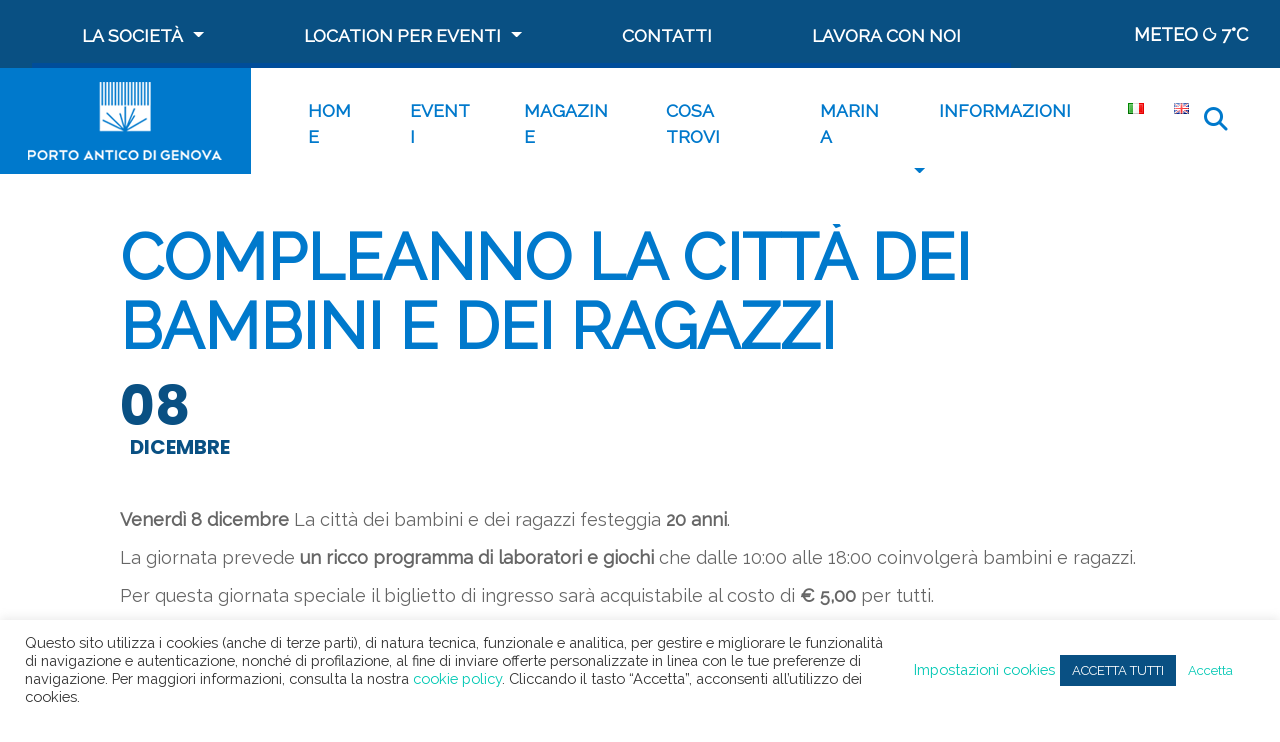

--- FILE ---
content_type: text/html; charset=utf-8
request_url: https://www.google.com/recaptcha/api2/anchor?ar=1&k=6Lf7L2oeAAAAAM_F_wDm-UHNkyY4Z9OZR6F4riJr&co=aHR0cHM6Ly9wb3J0b2FudGljby5pdDo0NDM.&hl=en&v=PoyoqOPhxBO7pBk68S4YbpHZ&size=invisible&anchor-ms=20000&execute-ms=30000&cb=uv3b0wk0swkv
body_size: 48626
content:
<!DOCTYPE HTML><html dir="ltr" lang="en"><head><meta http-equiv="Content-Type" content="text/html; charset=UTF-8">
<meta http-equiv="X-UA-Compatible" content="IE=edge">
<title>reCAPTCHA</title>
<style type="text/css">
/* cyrillic-ext */
@font-face {
  font-family: 'Roboto';
  font-style: normal;
  font-weight: 400;
  font-stretch: 100%;
  src: url(//fonts.gstatic.com/s/roboto/v48/KFO7CnqEu92Fr1ME7kSn66aGLdTylUAMa3GUBHMdazTgWw.woff2) format('woff2');
  unicode-range: U+0460-052F, U+1C80-1C8A, U+20B4, U+2DE0-2DFF, U+A640-A69F, U+FE2E-FE2F;
}
/* cyrillic */
@font-face {
  font-family: 'Roboto';
  font-style: normal;
  font-weight: 400;
  font-stretch: 100%;
  src: url(//fonts.gstatic.com/s/roboto/v48/KFO7CnqEu92Fr1ME7kSn66aGLdTylUAMa3iUBHMdazTgWw.woff2) format('woff2');
  unicode-range: U+0301, U+0400-045F, U+0490-0491, U+04B0-04B1, U+2116;
}
/* greek-ext */
@font-face {
  font-family: 'Roboto';
  font-style: normal;
  font-weight: 400;
  font-stretch: 100%;
  src: url(//fonts.gstatic.com/s/roboto/v48/KFO7CnqEu92Fr1ME7kSn66aGLdTylUAMa3CUBHMdazTgWw.woff2) format('woff2');
  unicode-range: U+1F00-1FFF;
}
/* greek */
@font-face {
  font-family: 'Roboto';
  font-style: normal;
  font-weight: 400;
  font-stretch: 100%;
  src: url(//fonts.gstatic.com/s/roboto/v48/KFO7CnqEu92Fr1ME7kSn66aGLdTylUAMa3-UBHMdazTgWw.woff2) format('woff2');
  unicode-range: U+0370-0377, U+037A-037F, U+0384-038A, U+038C, U+038E-03A1, U+03A3-03FF;
}
/* math */
@font-face {
  font-family: 'Roboto';
  font-style: normal;
  font-weight: 400;
  font-stretch: 100%;
  src: url(//fonts.gstatic.com/s/roboto/v48/KFO7CnqEu92Fr1ME7kSn66aGLdTylUAMawCUBHMdazTgWw.woff2) format('woff2');
  unicode-range: U+0302-0303, U+0305, U+0307-0308, U+0310, U+0312, U+0315, U+031A, U+0326-0327, U+032C, U+032F-0330, U+0332-0333, U+0338, U+033A, U+0346, U+034D, U+0391-03A1, U+03A3-03A9, U+03B1-03C9, U+03D1, U+03D5-03D6, U+03F0-03F1, U+03F4-03F5, U+2016-2017, U+2034-2038, U+203C, U+2040, U+2043, U+2047, U+2050, U+2057, U+205F, U+2070-2071, U+2074-208E, U+2090-209C, U+20D0-20DC, U+20E1, U+20E5-20EF, U+2100-2112, U+2114-2115, U+2117-2121, U+2123-214F, U+2190, U+2192, U+2194-21AE, U+21B0-21E5, U+21F1-21F2, U+21F4-2211, U+2213-2214, U+2216-22FF, U+2308-230B, U+2310, U+2319, U+231C-2321, U+2336-237A, U+237C, U+2395, U+239B-23B7, U+23D0, U+23DC-23E1, U+2474-2475, U+25AF, U+25B3, U+25B7, U+25BD, U+25C1, U+25CA, U+25CC, U+25FB, U+266D-266F, U+27C0-27FF, U+2900-2AFF, U+2B0E-2B11, U+2B30-2B4C, U+2BFE, U+3030, U+FF5B, U+FF5D, U+1D400-1D7FF, U+1EE00-1EEFF;
}
/* symbols */
@font-face {
  font-family: 'Roboto';
  font-style: normal;
  font-weight: 400;
  font-stretch: 100%;
  src: url(//fonts.gstatic.com/s/roboto/v48/KFO7CnqEu92Fr1ME7kSn66aGLdTylUAMaxKUBHMdazTgWw.woff2) format('woff2');
  unicode-range: U+0001-000C, U+000E-001F, U+007F-009F, U+20DD-20E0, U+20E2-20E4, U+2150-218F, U+2190, U+2192, U+2194-2199, U+21AF, U+21E6-21F0, U+21F3, U+2218-2219, U+2299, U+22C4-22C6, U+2300-243F, U+2440-244A, U+2460-24FF, U+25A0-27BF, U+2800-28FF, U+2921-2922, U+2981, U+29BF, U+29EB, U+2B00-2BFF, U+4DC0-4DFF, U+FFF9-FFFB, U+10140-1018E, U+10190-1019C, U+101A0, U+101D0-101FD, U+102E0-102FB, U+10E60-10E7E, U+1D2C0-1D2D3, U+1D2E0-1D37F, U+1F000-1F0FF, U+1F100-1F1AD, U+1F1E6-1F1FF, U+1F30D-1F30F, U+1F315, U+1F31C, U+1F31E, U+1F320-1F32C, U+1F336, U+1F378, U+1F37D, U+1F382, U+1F393-1F39F, U+1F3A7-1F3A8, U+1F3AC-1F3AF, U+1F3C2, U+1F3C4-1F3C6, U+1F3CA-1F3CE, U+1F3D4-1F3E0, U+1F3ED, U+1F3F1-1F3F3, U+1F3F5-1F3F7, U+1F408, U+1F415, U+1F41F, U+1F426, U+1F43F, U+1F441-1F442, U+1F444, U+1F446-1F449, U+1F44C-1F44E, U+1F453, U+1F46A, U+1F47D, U+1F4A3, U+1F4B0, U+1F4B3, U+1F4B9, U+1F4BB, U+1F4BF, U+1F4C8-1F4CB, U+1F4D6, U+1F4DA, U+1F4DF, U+1F4E3-1F4E6, U+1F4EA-1F4ED, U+1F4F7, U+1F4F9-1F4FB, U+1F4FD-1F4FE, U+1F503, U+1F507-1F50B, U+1F50D, U+1F512-1F513, U+1F53E-1F54A, U+1F54F-1F5FA, U+1F610, U+1F650-1F67F, U+1F687, U+1F68D, U+1F691, U+1F694, U+1F698, U+1F6AD, U+1F6B2, U+1F6B9-1F6BA, U+1F6BC, U+1F6C6-1F6CF, U+1F6D3-1F6D7, U+1F6E0-1F6EA, U+1F6F0-1F6F3, U+1F6F7-1F6FC, U+1F700-1F7FF, U+1F800-1F80B, U+1F810-1F847, U+1F850-1F859, U+1F860-1F887, U+1F890-1F8AD, U+1F8B0-1F8BB, U+1F8C0-1F8C1, U+1F900-1F90B, U+1F93B, U+1F946, U+1F984, U+1F996, U+1F9E9, U+1FA00-1FA6F, U+1FA70-1FA7C, U+1FA80-1FA89, U+1FA8F-1FAC6, U+1FACE-1FADC, U+1FADF-1FAE9, U+1FAF0-1FAF8, U+1FB00-1FBFF;
}
/* vietnamese */
@font-face {
  font-family: 'Roboto';
  font-style: normal;
  font-weight: 400;
  font-stretch: 100%;
  src: url(//fonts.gstatic.com/s/roboto/v48/KFO7CnqEu92Fr1ME7kSn66aGLdTylUAMa3OUBHMdazTgWw.woff2) format('woff2');
  unicode-range: U+0102-0103, U+0110-0111, U+0128-0129, U+0168-0169, U+01A0-01A1, U+01AF-01B0, U+0300-0301, U+0303-0304, U+0308-0309, U+0323, U+0329, U+1EA0-1EF9, U+20AB;
}
/* latin-ext */
@font-face {
  font-family: 'Roboto';
  font-style: normal;
  font-weight: 400;
  font-stretch: 100%;
  src: url(//fonts.gstatic.com/s/roboto/v48/KFO7CnqEu92Fr1ME7kSn66aGLdTylUAMa3KUBHMdazTgWw.woff2) format('woff2');
  unicode-range: U+0100-02BA, U+02BD-02C5, U+02C7-02CC, U+02CE-02D7, U+02DD-02FF, U+0304, U+0308, U+0329, U+1D00-1DBF, U+1E00-1E9F, U+1EF2-1EFF, U+2020, U+20A0-20AB, U+20AD-20C0, U+2113, U+2C60-2C7F, U+A720-A7FF;
}
/* latin */
@font-face {
  font-family: 'Roboto';
  font-style: normal;
  font-weight: 400;
  font-stretch: 100%;
  src: url(//fonts.gstatic.com/s/roboto/v48/KFO7CnqEu92Fr1ME7kSn66aGLdTylUAMa3yUBHMdazQ.woff2) format('woff2');
  unicode-range: U+0000-00FF, U+0131, U+0152-0153, U+02BB-02BC, U+02C6, U+02DA, U+02DC, U+0304, U+0308, U+0329, U+2000-206F, U+20AC, U+2122, U+2191, U+2193, U+2212, U+2215, U+FEFF, U+FFFD;
}
/* cyrillic-ext */
@font-face {
  font-family: 'Roboto';
  font-style: normal;
  font-weight: 500;
  font-stretch: 100%;
  src: url(//fonts.gstatic.com/s/roboto/v48/KFO7CnqEu92Fr1ME7kSn66aGLdTylUAMa3GUBHMdazTgWw.woff2) format('woff2');
  unicode-range: U+0460-052F, U+1C80-1C8A, U+20B4, U+2DE0-2DFF, U+A640-A69F, U+FE2E-FE2F;
}
/* cyrillic */
@font-face {
  font-family: 'Roboto';
  font-style: normal;
  font-weight: 500;
  font-stretch: 100%;
  src: url(//fonts.gstatic.com/s/roboto/v48/KFO7CnqEu92Fr1ME7kSn66aGLdTylUAMa3iUBHMdazTgWw.woff2) format('woff2');
  unicode-range: U+0301, U+0400-045F, U+0490-0491, U+04B0-04B1, U+2116;
}
/* greek-ext */
@font-face {
  font-family: 'Roboto';
  font-style: normal;
  font-weight: 500;
  font-stretch: 100%;
  src: url(//fonts.gstatic.com/s/roboto/v48/KFO7CnqEu92Fr1ME7kSn66aGLdTylUAMa3CUBHMdazTgWw.woff2) format('woff2');
  unicode-range: U+1F00-1FFF;
}
/* greek */
@font-face {
  font-family: 'Roboto';
  font-style: normal;
  font-weight: 500;
  font-stretch: 100%;
  src: url(//fonts.gstatic.com/s/roboto/v48/KFO7CnqEu92Fr1ME7kSn66aGLdTylUAMa3-UBHMdazTgWw.woff2) format('woff2');
  unicode-range: U+0370-0377, U+037A-037F, U+0384-038A, U+038C, U+038E-03A1, U+03A3-03FF;
}
/* math */
@font-face {
  font-family: 'Roboto';
  font-style: normal;
  font-weight: 500;
  font-stretch: 100%;
  src: url(//fonts.gstatic.com/s/roboto/v48/KFO7CnqEu92Fr1ME7kSn66aGLdTylUAMawCUBHMdazTgWw.woff2) format('woff2');
  unicode-range: U+0302-0303, U+0305, U+0307-0308, U+0310, U+0312, U+0315, U+031A, U+0326-0327, U+032C, U+032F-0330, U+0332-0333, U+0338, U+033A, U+0346, U+034D, U+0391-03A1, U+03A3-03A9, U+03B1-03C9, U+03D1, U+03D5-03D6, U+03F0-03F1, U+03F4-03F5, U+2016-2017, U+2034-2038, U+203C, U+2040, U+2043, U+2047, U+2050, U+2057, U+205F, U+2070-2071, U+2074-208E, U+2090-209C, U+20D0-20DC, U+20E1, U+20E5-20EF, U+2100-2112, U+2114-2115, U+2117-2121, U+2123-214F, U+2190, U+2192, U+2194-21AE, U+21B0-21E5, U+21F1-21F2, U+21F4-2211, U+2213-2214, U+2216-22FF, U+2308-230B, U+2310, U+2319, U+231C-2321, U+2336-237A, U+237C, U+2395, U+239B-23B7, U+23D0, U+23DC-23E1, U+2474-2475, U+25AF, U+25B3, U+25B7, U+25BD, U+25C1, U+25CA, U+25CC, U+25FB, U+266D-266F, U+27C0-27FF, U+2900-2AFF, U+2B0E-2B11, U+2B30-2B4C, U+2BFE, U+3030, U+FF5B, U+FF5D, U+1D400-1D7FF, U+1EE00-1EEFF;
}
/* symbols */
@font-face {
  font-family: 'Roboto';
  font-style: normal;
  font-weight: 500;
  font-stretch: 100%;
  src: url(//fonts.gstatic.com/s/roboto/v48/KFO7CnqEu92Fr1ME7kSn66aGLdTylUAMaxKUBHMdazTgWw.woff2) format('woff2');
  unicode-range: U+0001-000C, U+000E-001F, U+007F-009F, U+20DD-20E0, U+20E2-20E4, U+2150-218F, U+2190, U+2192, U+2194-2199, U+21AF, U+21E6-21F0, U+21F3, U+2218-2219, U+2299, U+22C4-22C6, U+2300-243F, U+2440-244A, U+2460-24FF, U+25A0-27BF, U+2800-28FF, U+2921-2922, U+2981, U+29BF, U+29EB, U+2B00-2BFF, U+4DC0-4DFF, U+FFF9-FFFB, U+10140-1018E, U+10190-1019C, U+101A0, U+101D0-101FD, U+102E0-102FB, U+10E60-10E7E, U+1D2C0-1D2D3, U+1D2E0-1D37F, U+1F000-1F0FF, U+1F100-1F1AD, U+1F1E6-1F1FF, U+1F30D-1F30F, U+1F315, U+1F31C, U+1F31E, U+1F320-1F32C, U+1F336, U+1F378, U+1F37D, U+1F382, U+1F393-1F39F, U+1F3A7-1F3A8, U+1F3AC-1F3AF, U+1F3C2, U+1F3C4-1F3C6, U+1F3CA-1F3CE, U+1F3D4-1F3E0, U+1F3ED, U+1F3F1-1F3F3, U+1F3F5-1F3F7, U+1F408, U+1F415, U+1F41F, U+1F426, U+1F43F, U+1F441-1F442, U+1F444, U+1F446-1F449, U+1F44C-1F44E, U+1F453, U+1F46A, U+1F47D, U+1F4A3, U+1F4B0, U+1F4B3, U+1F4B9, U+1F4BB, U+1F4BF, U+1F4C8-1F4CB, U+1F4D6, U+1F4DA, U+1F4DF, U+1F4E3-1F4E6, U+1F4EA-1F4ED, U+1F4F7, U+1F4F9-1F4FB, U+1F4FD-1F4FE, U+1F503, U+1F507-1F50B, U+1F50D, U+1F512-1F513, U+1F53E-1F54A, U+1F54F-1F5FA, U+1F610, U+1F650-1F67F, U+1F687, U+1F68D, U+1F691, U+1F694, U+1F698, U+1F6AD, U+1F6B2, U+1F6B9-1F6BA, U+1F6BC, U+1F6C6-1F6CF, U+1F6D3-1F6D7, U+1F6E0-1F6EA, U+1F6F0-1F6F3, U+1F6F7-1F6FC, U+1F700-1F7FF, U+1F800-1F80B, U+1F810-1F847, U+1F850-1F859, U+1F860-1F887, U+1F890-1F8AD, U+1F8B0-1F8BB, U+1F8C0-1F8C1, U+1F900-1F90B, U+1F93B, U+1F946, U+1F984, U+1F996, U+1F9E9, U+1FA00-1FA6F, U+1FA70-1FA7C, U+1FA80-1FA89, U+1FA8F-1FAC6, U+1FACE-1FADC, U+1FADF-1FAE9, U+1FAF0-1FAF8, U+1FB00-1FBFF;
}
/* vietnamese */
@font-face {
  font-family: 'Roboto';
  font-style: normal;
  font-weight: 500;
  font-stretch: 100%;
  src: url(//fonts.gstatic.com/s/roboto/v48/KFO7CnqEu92Fr1ME7kSn66aGLdTylUAMa3OUBHMdazTgWw.woff2) format('woff2');
  unicode-range: U+0102-0103, U+0110-0111, U+0128-0129, U+0168-0169, U+01A0-01A1, U+01AF-01B0, U+0300-0301, U+0303-0304, U+0308-0309, U+0323, U+0329, U+1EA0-1EF9, U+20AB;
}
/* latin-ext */
@font-face {
  font-family: 'Roboto';
  font-style: normal;
  font-weight: 500;
  font-stretch: 100%;
  src: url(//fonts.gstatic.com/s/roboto/v48/KFO7CnqEu92Fr1ME7kSn66aGLdTylUAMa3KUBHMdazTgWw.woff2) format('woff2');
  unicode-range: U+0100-02BA, U+02BD-02C5, U+02C7-02CC, U+02CE-02D7, U+02DD-02FF, U+0304, U+0308, U+0329, U+1D00-1DBF, U+1E00-1E9F, U+1EF2-1EFF, U+2020, U+20A0-20AB, U+20AD-20C0, U+2113, U+2C60-2C7F, U+A720-A7FF;
}
/* latin */
@font-face {
  font-family: 'Roboto';
  font-style: normal;
  font-weight: 500;
  font-stretch: 100%;
  src: url(//fonts.gstatic.com/s/roboto/v48/KFO7CnqEu92Fr1ME7kSn66aGLdTylUAMa3yUBHMdazQ.woff2) format('woff2');
  unicode-range: U+0000-00FF, U+0131, U+0152-0153, U+02BB-02BC, U+02C6, U+02DA, U+02DC, U+0304, U+0308, U+0329, U+2000-206F, U+20AC, U+2122, U+2191, U+2193, U+2212, U+2215, U+FEFF, U+FFFD;
}
/* cyrillic-ext */
@font-face {
  font-family: 'Roboto';
  font-style: normal;
  font-weight: 900;
  font-stretch: 100%;
  src: url(//fonts.gstatic.com/s/roboto/v48/KFO7CnqEu92Fr1ME7kSn66aGLdTylUAMa3GUBHMdazTgWw.woff2) format('woff2');
  unicode-range: U+0460-052F, U+1C80-1C8A, U+20B4, U+2DE0-2DFF, U+A640-A69F, U+FE2E-FE2F;
}
/* cyrillic */
@font-face {
  font-family: 'Roboto';
  font-style: normal;
  font-weight: 900;
  font-stretch: 100%;
  src: url(//fonts.gstatic.com/s/roboto/v48/KFO7CnqEu92Fr1ME7kSn66aGLdTylUAMa3iUBHMdazTgWw.woff2) format('woff2');
  unicode-range: U+0301, U+0400-045F, U+0490-0491, U+04B0-04B1, U+2116;
}
/* greek-ext */
@font-face {
  font-family: 'Roboto';
  font-style: normal;
  font-weight: 900;
  font-stretch: 100%;
  src: url(//fonts.gstatic.com/s/roboto/v48/KFO7CnqEu92Fr1ME7kSn66aGLdTylUAMa3CUBHMdazTgWw.woff2) format('woff2');
  unicode-range: U+1F00-1FFF;
}
/* greek */
@font-face {
  font-family: 'Roboto';
  font-style: normal;
  font-weight: 900;
  font-stretch: 100%;
  src: url(//fonts.gstatic.com/s/roboto/v48/KFO7CnqEu92Fr1ME7kSn66aGLdTylUAMa3-UBHMdazTgWw.woff2) format('woff2');
  unicode-range: U+0370-0377, U+037A-037F, U+0384-038A, U+038C, U+038E-03A1, U+03A3-03FF;
}
/* math */
@font-face {
  font-family: 'Roboto';
  font-style: normal;
  font-weight: 900;
  font-stretch: 100%;
  src: url(//fonts.gstatic.com/s/roboto/v48/KFO7CnqEu92Fr1ME7kSn66aGLdTylUAMawCUBHMdazTgWw.woff2) format('woff2');
  unicode-range: U+0302-0303, U+0305, U+0307-0308, U+0310, U+0312, U+0315, U+031A, U+0326-0327, U+032C, U+032F-0330, U+0332-0333, U+0338, U+033A, U+0346, U+034D, U+0391-03A1, U+03A3-03A9, U+03B1-03C9, U+03D1, U+03D5-03D6, U+03F0-03F1, U+03F4-03F5, U+2016-2017, U+2034-2038, U+203C, U+2040, U+2043, U+2047, U+2050, U+2057, U+205F, U+2070-2071, U+2074-208E, U+2090-209C, U+20D0-20DC, U+20E1, U+20E5-20EF, U+2100-2112, U+2114-2115, U+2117-2121, U+2123-214F, U+2190, U+2192, U+2194-21AE, U+21B0-21E5, U+21F1-21F2, U+21F4-2211, U+2213-2214, U+2216-22FF, U+2308-230B, U+2310, U+2319, U+231C-2321, U+2336-237A, U+237C, U+2395, U+239B-23B7, U+23D0, U+23DC-23E1, U+2474-2475, U+25AF, U+25B3, U+25B7, U+25BD, U+25C1, U+25CA, U+25CC, U+25FB, U+266D-266F, U+27C0-27FF, U+2900-2AFF, U+2B0E-2B11, U+2B30-2B4C, U+2BFE, U+3030, U+FF5B, U+FF5D, U+1D400-1D7FF, U+1EE00-1EEFF;
}
/* symbols */
@font-face {
  font-family: 'Roboto';
  font-style: normal;
  font-weight: 900;
  font-stretch: 100%;
  src: url(//fonts.gstatic.com/s/roboto/v48/KFO7CnqEu92Fr1ME7kSn66aGLdTylUAMaxKUBHMdazTgWw.woff2) format('woff2');
  unicode-range: U+0001-000C, U+000E-001F, U+007F-009F, U+20DD-20E0, U+20E2-20E4, U+2150-218F, U+2190, U+2192, U+2194-2199, U+21AF, U+21E6-21F0, U+21F3, U+2218-2219, U+2299, U+22C4-22C6, U+2300-243F, U+2440-244A, U+2460-24FF, U+25A0-27BF, U+2800-28FF, U+2921-2922, U+2981, U+29BF, U+29EB, U+2B00-2BFF, U+4DC0-4DFF, U+FFF9-FFFB, U+10140-1018E, U+10190-1019C, U+101A0, U+101D0-101FD, U+102E0-102FB, U+10E60-10E7E, U+1D2C0-1D2D3, U+1D2E0-1D37F, U+1F000-1F0FF, U+1F100-1F1AD, U+1F1E6-1F1FF, U+1F30D-1F30F, U+1F315, U+1F31C, U+1F31E, U+1F320-1F32C, U+1F336, U+1F378, U+1F37D, U+1F382, U+1F393-1F39F, U+1F3A7-1F3A8, U+1F3AC-1F3AF, U+1F3C2, U+1F3C4-1F3C6, U+1F3CA-1F3CE, U+1F3D4-1F3E0, U+1F3ED, U+1F3F1-1F3F3, U+1F3F5-1F3F7, U+1F408, U+1F415, U+1F41F, U+1F426, U+1F43F, U+1F441-1F442, U+1F444, U+1F446-1F449, U+1F44C-1F44E, U+1F453, U+1F46A, U+1F47D, U+1F4A3, U+1F4B0, U+1F4B3, U+1F4B9, U+1F4BB, U+1F4BF, U+1F4C8-1F4CB, U+1F4D6, U+1F4DA, U+1F4DF, U+1F4E3-1F4E6, U+1F4EA-1F4ED, U+1F4F7, U+1F4F9-1F4FB, U+1F4FD-1F4FE, U+1F503, U+1F507-1F50B, U+1F50D, U+1F512-1F513, U+1F53E-1F54A, U+1F54F-1F5FA, U+1F610, U+1F650-1F67F, U+1F687, U+1F68D, U+1F691, U+1F694, U+1F698, U+1F6AD, U+1F6B2, U+1F6B9-1F6BA, U+1F6BC, U+1F6C6-1F6CF, U+1F6D3-1F6D7, U+1F6E0-1F6EA, U+1F6F0-1F6F3, U+1F6F7-1F6FC, U+1F700-1F7FF, U+1F800-1F80B, U+1F810-1F847, U+1F850-1F859, U+1F860-1F887, U+1F890-1F8AD, U+1F8B0-1F8BB, U+1F8C0-1F8C1, U+1F900-1F90B, U+1F93B, U+1F946, U+1F984, U+1F996, U+1F9E9, U+1FA00-1FA6F, U+1FA70-1FA7C, U+1FA80-1FA89, U+1FA8F-1FAC6, U+1FACE-1FADC, U+1FADF-1FAE9, U+1FAF0-1FAF8, U+1FB00-1FBFF;
}
/* vietnamese */
@font-face {
  font-family: 'Roboto';
  font-style: normal;
  font-weight: 900;
  font-stretch: 100%;
  src: url(//fonts.gstatic.com/s/roboto/v48/KFO7CnqEu92Fr1ME7kSn66aGLdTylUAMa3OUBHMdazTgWw.woff2) format('woff2');
  unicode-range: U+0102-0103, U+0110-0111, U+0128-0129, U+0168-0169, U+01A0-01A1, U+01AF-01B0, U+0300-0301, U+0303-0304, U+0308-0309, U+0323, U+0329, U+1EA0-1EF9, U+20AB;
}
/* latin-ext */
@font-face {
  font-family: 'Roboto';
  font-style: normal;
  font-weight: 900;
  font-stretch: 100%;
  src: url(//fonts.gstatic.com/s/roboto/v48/KFO7CnqEu92Fr1ME7kSn66aGLdTylUAMa3KUBHMdazTgWw.woff2) format('woff2');
  unicode-range: U+0100-02BA, U+02BD-02C5, U+02C7-02CC, U+02CE-02D7, U+02DD-02FF, U+0304, U+0308, U+0329, U+1D00-1DBF, U+1E00-1E9F, U+1EF2-1EFF, U+2020, U+20A0-20AB, U+20AD-20C0, U+2113, U+2C60-2C7F, U+A720-A7FF;
}
/* latin */
@font-face {
  font-family: 'Roboto';
  font-style: normal;
  font-weight: 900;
  font-stretch: 100%;
  src: url(//fonts.gstatic.com/s/roboto/v48/KFO7CnqEu92Fr1ME7kSn66aGLdTylUAMa3yUBHMdazQ.woff2) format('woff2');
  unicode-range: U+0000-00FF, U+0131, U+0152-0153, U+02BB-02BC, U+02C6, U+02DA, U+02DC, U+0304, U+0308, U+0329, U+2000-206F, U+20AC, U+2122, U+2191, U+2193, U+2212, U+2215, U+FEFF, U+FFFD;
}

</style>
<link rel="stylesheet" type="text/css" href="https://www.gstatic.com/recaptcha/releases/PoyoqOPhxBO7pBk68S4YbpHZ/styles__ltr.css">
<script nonce="5GQwxUJrjz-y0908GPqKhw" type="text/javascript">window['__recaptcha_api'] = 'https://www.google.com/recaptcha/api2/';</script>
<script type="text/javascript" src="https://www.gstatic.com/recaptcha/releases/PoyoqOPhxBO7pBk68S4YbpHZ/recaptcha__en.js" nonce="5GQwxUJrjz-y0908GPqKhw">
      
    </script></head>
<body><div id="rc-anchor-alert" class="rc-anchor-alert"></div>
<input type="hidden" id="recaptcha-token" value="[base64]">
<script type="text/javascript" nonce="5GQwxUJrjz-y0908GPqKhw">
      recaptcha.anchor.Main.init("[\x22ainput\x22,[\x22bgdata\x22,\x22\x22,\[base64]/[base64]/[base64]/ZyhXLGgpOnEoW04sMjEsbF0sVywwKSxoKSxmYWxzZSxmYWxzZSl9Y2F0Y2goayl7RygzNTgsVyk/[base64]/[base64]/[base64]/[base64]/[base64]/[base64]/[base64]/bmV3IEJbT10oRFswXSk6dz09Mj9uZXcgQltPXShEWzBdLERbMV0pOnc9PTM/bmV3IEJbT10oRFswXSxEWzFdLERbMl0pOnc9PTQ/[base64]/[base64]/[base64]/[base64]/[base64]\\u003d\x22,\[base64]\\u003d\x22,\x22JsOaw5bDlDvCiEcTw4YBwqBqdcO9wrLClsO2WythFCzDnThYwrfDosKow4N6d3fDqnQ8w5JWVcO/wpTCpkUAw6tTS8OSwpw+woo0WQd1wpYdDwkfAzvCisO1w5ANw4XCjlRDFsK6acK9wqlVDjvCgyYMw7I7BcOnwrxXBE/DtcOlwoEucXArwrvCp1YpB3EtwqBqdsKNS8OcOWxFSMOcNzzDjFDCsSckJyRFW8Ouw7zCtUdkw5w4CmsQwr13WUHCvAXCpcOedFFreMOQDcOmwoMiwqbChcKEZGBvw7jCnFx6wpMdKMO9ZgwwZyI6UcKNw7/DhcO3wqDCvsO6w4dmwqBCRBDDqsKDZXXCkS5PwplPbcKNwoXCkcKbw5LDgcOIw5AiwrUrw6nDiMKRE8K8wpbDkUJ6RFbCqsOew4R9w70mwpoUwrHCqDEZegRNMUJTSsOBJcOYW8Kswr/Cr8KHTMO2w4hMwqhTw604PD/CqhwuQRvCgCHCo8KTw7bCuklXUsOaw43Ci8KcSMOpw7XCqmlmw6DCi1c9w5xpHcKnFUrCk3tWTMOeCsKJCsKOw6MvwosAYMO8w6/[base64]/ClcKKw6zDmibDhsKZw5zCgyJEw5ZJRcOYFA9YRsOYfsO2w5vCvQHChUI5J2bCo8KOFEdZSVVZw7XDmMOBKsO0w5AIw6IxBn1dRMKYSMKmw6zDoMKJDcKxwq8awqHDkzbDq8OTw5bDrFAww4MFw6zDkcKINWIzGcOcLsKbS8OBwp9Hw6ExJxTDjmkuacKBwp8/wrzDuTXCqQDDpwTCssOqwqPCjsOwVAEpf8Ouw67DsMOnw5rCj8O0IFvCgEnDkcORaMKdw5F3wq/Cg8OPwqVew7BdcQkXw7nCqMOAE8OGw49WwpLDmVzCowvCtsOBw5XDvcOQRsKmwqI6wr7Cj8OgwoBlwp/DuCbDhQbDsmIawoDCnmTCkQJyWMKXUMOlw5Bpw7nDhsOgRsK8FlF/TsO/w6rDk8Oxw47DucK4w7rCm8OiCMKsVTHCsGTDlcO9wpXCk8Olw5rCrsKZE8Oww4wTTmlTO0DDpsOfDcOQwrxMw6gaw6vDocK6w7cawpXDvcKFWMOmw45xw6Q1P8OgXS3Cn2/ClUBJw7TCrsKAKDvChVwtLmLCkMK+csObwphaw7PDrMOMNDReHcOtJkVMYsO8W3DDvDxjw6LCh3diwq/ClAvCvw0xwqQPwpLDu8OmwoPCmDc+e8OqdcKLZRNbQjXDjSrClMKjwqvDgC1lw7TDncKsDcK4CMKRcMK1wozCrF/[base64]/CpUIxwoMowqvDo1IbwpsCw4XCocOtWwHDn1PCuCXCgyshw5bDjGHDmxzDhWnCnsKsw6bCp3s1W8OtwqnDqDETwpDDiBPCjjLDtcK1UsOaUHfDiMOSw53DmFbDg0wGwrZ/wpTDlcOkIMKxVMOLXcOtwrZDw4lKwoMgw7cvw4HDnUzDiMKmwrbDs8KOw5nDnsOow5BpI2/DhEJswrQuDsOfwr5JT8Oifh8NwrgZwrItwqHDj1XDrBbDnkLDuzZHGV0uLMKOf03ChcK6wrQhC8OzM8KRw6nCmkDDhsOoCMKtwoAKwpwxQDoQw5IWw7cdb8KqfMKzCBduwojDrcKPw5DCj8OHEMKpw43DkMO/TcKoL1HDmA/DmxPCuWLDtsK+w7vDssOLwpTCiC5zYDcJUcOhw6rDrg0Jwql0PlTDvDvDgMKhw7HCpCzCiEPCt8KkwqLDl8Oew4rClhUCb8K7FMKMBmvDni/DnjvDgMO3RjLCgwJIwrgMw5nCrMKrVlxewr8cw6zCmWPCmWPDugrCu8OqXA7CjVkzO10qw49iw6bCkMORZ1R2w40nT3QMak8zIzrDrMKCwprDrU3CsncXEQFkw7bDnW/DnV/CmcKXMQTDusKHXEbCgsKabm5YIQtePFhaZ2DDnzt/wqFhwoQvKMOOdMKzwqjDnTtiPcO+RE3CjMKIwqbCsMOOwqbDnsOcw7jDsy3Dk8KpGsKMwoByw6nCuWvDrlnDrXgQw7lga8ODPl/DrsKLw55rc8KrPELCljI0w5LDg8O7Z8KqwqlFAsOJwppTUsORw4cEJ8K/YcOpWC5FwpzDggvDi8O2AsKGwpnCiMO4wo5Dw5PClUPCpcOWw6bCs3TDnMKuwpRHw4jDrBBxw59SK1LDhsKywobCiiwUVsOETsKFPTBCDXrDrcKKw6TCrMKSwrx5wp7Ds8OsYgA0wrzCi2zCqsKQwpQNNcKYwqXDm8KpDA7DhsKqRVbCgRMawovDjQs/w6wQwr89w5QPw6rDj8OnCMKbw5F+VhcyWMO4w6pcwq87XwNvNSDDqQPCiUF6w6fDgRRUOVYXw6lsw6DDmMOlLcK9w7PCtcKZFMOTD8OIwqkMw4jCukV7wqp/wrw0CMOXw67Dg8Ojb1fDvsOIwqlBYcOywrTDlMOCEcOVwo84WwjDpxp7w4fDlGPDt8OZOMOYAxBSw4nCvwkSwoZKTsKtEE3DiMKvw7wvwqvCgcKdWMObw4oUOMKxecO3w58/w4Rbw4PClcOaw7opw67CpMOawpzDk8KdQ8Kyw5cNSWJpSMKgQ37CrmTDpRrDosKWQHoIwo5Ww7Miw5PChRNCw6rCo8O3woILI8OJwpfDhzMtwplYSGLCj3kKw59IDAQKVy3CvRBLJXdqw4lKw6MXw7/CicOYw4rDu2TDszB1w6/CtkFJWELCr8OWdzgAw7d+SQrCl8ORwrPDiljDuMKAwoR8w5vDtsOEF8KIw6sIw67DssOsaMK0DMKnw6fClgTDisOkeMK1w7Ryw6wZasOgw4UYwrYPw43DnALDnnLDtiBOZsK9QsKoA8K4w5E3YUUJC8K2Rm7ClTlmCMKHwpVmDjILwrDDsk/Du8KWBcOUwojDsU3DscOlw5/Ct1orw7fCj2rDqsOew7xUaMKPcMO+w73CtzdIL8OYwr4zL8OLw4EUwoJ+PxZ3wqHClMOJwrE1W8O3w7nCjQxpRMOuwq8CEsKtw7tzPcOxwpXCoFvCnMKObsOYM1PDlyQWw77CjH/[base64]/[base64]/CXbCqsK+wptBwownwqfDs8K8w5NgwpZfwrjDt8KGw6PClmbDocKpVDxlHWcrw5UCwoRRBMKQw4zDp3M5Eh3Ds8Kgwr4HwpItf8K8w70yWH7ChQtmwoMpw47CoS/DmRU4w4LDvVXCrDzCpMKCwrQgKFpcw7BgFMKFfsKGw4jDlEHCpiTCqjLDksOXw4TDnMKRJ8OuLMOyw75Qwq9FJ3RNOMOhP8Kdw4gVcVs/EmwiOcKzcXcjSwfDmcKKwqAYwrssMD3DosOvUcOfAsKHw6XDqMKfC3VZw4zCqAV8w4lcAcKkDsKywp3CjGTCtcOkXcK/[base64]/SE3Dt8O+H8KNwplSwovDuX02TC12Kn7CjmUhD8KOwoUrwrcrwqdOworDr8ODwoJyC2AYJcO9w5dpcMOZZMOJI0XDoAE4wo7CvnvDv8OoXFHDs8K6wpjCkgBiwo3Ch8KlDMOlwqPCoRMkIgbDo8OXw7jDrcOpCG0GOg9zS8O0w6vCv8O9wqHCuH7DgAPDvMK2w7/DoG5RScKfZcOYSgxJCsK/w7sPwr4QEWzCu8OmFR52EMKQwobCsyB7w491AlI9ZmrDr3nCrMKrwpXDscOUDVTDlcK2w43CmcKHECdsF2vCjcOvfl/CriURwpxew64BBHfDuMOGw49cHilNVsKlw7hhM8Kqw6JVb3J3IQrDglUMc8Otwo1DwpPCpGXCiMKDwplBYsKQb19vG3gawonDmsO2ScK2w4LDojhKS3XCpFgAwpczw4fCin1YDhh0wprCmyYZKHs7F8OOJMO3w5Fnw7/DmRrDnm1Kw6jDojMCw6PCvStAGMO8wrltw67DgsO/w4LCr8OTFMO1w4fDiXICw5oIw7VsBsKxAsKewpAxb8ODwp4hwqkfQMOswocNMQrDu8KMwr8lw5Y8bcK0C8OIwqjCssO6cRBhXDHCtUbChQ7DiMKxdsOawo/[base64]/CgFlHKHPCmFFTwpXCm8OcQivCvcO9W8OsBsOTwpzDuDxPwp3CtFctO3/[base64]/wqQTa1vCjRTDmMKQw7lJEMK7XgPDocK9w4HCi1jCvMOgw7XDusO5TcKjfnnCgMK5wqXDnz9XOjnDt3bCnSbDpsK5dn54X8KMD8OQOHYWOw8zw7kaY1LCnHZtWk5bJ8KNfzXCk8Kawq/DnysECMOYSSfCuxzDtcKZGENnwrBrOX/ClmYRw6bDijLDt8K1Bj7CrsOjwpklHsKrWMOlZlrDk2AGwqXCmQLCq8Onwq7DvcKIYlZnwrtTw7FpdcK5CsKtw5TDujhhw5PDkmxTw6DDmWzCnnUbw4gJa8OZYcKwwoIec0rDkm9Ec8K9DXvCscKZw6drwqtvw4MKwq/DisKpw63CnmbDmHNHBcOfSnNpZVfDpFZawr/[base64]/[base64]/Cmg/Ch0ZJwr7Cg8KMwoBtwq/DrMO2Rnc3FcK9UcO5wq1OZcOiwp5+IWUcw47Cois2ZMO9QsO9FsOawpk0J8Kvw5XClDYDAgNUWMOgGcKyw78TE0rDtlwrMsOtwrvDjkLDlTlMw5/DsADCqsK1w4PDqDc1elZUMMOYwo0ZG8Kaw7HDhcKawqDCjS4Mw7QueQNxRsOoworChSxuV8KVwpbCsnJeLFvClw40RcOEJcKoRTHDrsO9KcKQwq0YwpbDtQ/DiwByYwcHDV7DtsOWPUjDpsKmLsK6B0tlPcK6w5ZPU8OJw4wCw77Dgy3CrcKGNGvClhbCrEDDkcK5w4dsasKKwqLDusOnNMOBw7LDuMOxwqgawq3DncOzJhkLw47Dils/[base64]/CmR7CksKJwrZ/[base64]/[base64]/[base64]/DjHdOWFHDjMKfwqhoTnfClFLDjU3DocOdI8O/f8KnwoBkIsK+ecKBw5oAwqbDqiZQwrAlP8OJwpDDn8OHS8OsWcOJTzjCn8K4c8ODw6J4w6VyPGoccsKXwp7Cm33DqEzDlFfDo8OFwqRwwrFaw5jDtHpLVwMIwqd/Lz3DqS1DbAvChErCpzVDWhUlPgzCnsO8HcKcbcO1w6XDrzXDrcKHQ8OPw69oJsKnXAHDocKrET08NcOFBxTDvcKnfWHCgcO/w5bClsOOEcK8b8OZcmw7RxjDvcO2Cw3CncOCw5HCgMKyTyjCnAQVAMK7BVrCtcOZw4sya8K3w5N/NcKtM8Kew5bDlsKVwoDCosOhw4Z8c8Kow7AtCAsgwpnDtMOePxFjaiZBwrArwpBERMKOfMKYw5F2LcKcw7AOw4Viwq7Cljkewr9EwpMRGVoVwrXCiGBSS8Ojw5Jpw4Mzw5FKZ8OVw7jDucKhw4IUQcO2IW/[base64]/wrrCn8Otw5zCigDDmkPCvcKaeC4jSXMAwqvCkhfDjmTCqSnCpcKcw5gcwp10w6kNAXx+LxXCtlZ2wqUcw6EPw7zDmxbCgCjDu8KQT11qw5zCp8Ofw7vCrFjDqMK4RMKVwoFawo5fRwxSI8KUw6jDg8Kuwo/ClcKIZcOqQCjDikUdw6DDqcOXOMKZw4xxwqVfYcKRw7YtGCTClMOdw7JyXcODTDbDssOcCiR2eCVEUEjDoXpgHETDu8K0VlN5TcOQTcKgw5jCjm/CsMOgw6QAwpzCtRjCpMKJM2XCi8KEZ8KrFV3DqUjDhEFNwo1Ew7dZwrjCu2jDnMKmc2bClsOaAQnDjyTDnV0Iw7vDriI4wq4Bw6/CgUMKwoQDVcKtIsKuwrLDlDcgw5XCgcOZXMOOwpl/w5Q+wpzCrhsVYGDCsUTCocKlw73Cj13Dmio2cSJ/OMKqwrNGwobDv8KrwpfDh0zDoS8vwpMVW8KewrjDj8KFw6vCgjgywrd3OcONwqnCtMOBVHg9woIGc8O1XsKZw7c/IRjDp0MNw5nCvMKqXm8kXmrClcKQJcO3wqfDj8K6NcK5w6U3KcOEUC/DqXjDtMKJCsOKw47CnsKKwrhpRgEjw7ZSNx7DssO2w4tJCAXDgU7CmcKNwo9rWB4Zw6bCswcowqstIjHDrsOgw6nCvEFkw41iwpnCohnDlSlgw6HDmRfDo8KFw6AwTMKywq/DrmfCi23Dr8KMwrkmf3sew7UtwooXacOHPcOWwoLChi/Co0fCoMKmZCVedcKAwozCisOpwrjDg8KBAy5LYF7Cli/DtMKbHkIFWcOyJMKmwoXCmcOLPMKiw4AxTMKqwrttTMOBwqHDoSd4wojDiMK5TMO5w5wEwo9/[base64]/Cj2bCoiQCwoXDt8O3w6MMw5PDhQhDw4fCosK6OcONEG8iXVYvw7TDpjbDhVFNSgnDscOPFMKRwrwGw4FbIcK+w6fDlxzDp0tjw4INasOResKUw6/[base64]/Ds2Elc08oLsOIwqsZw5HCqcKcccKewpPCj8K1w6TCrsOxNnkmOsKeVcOhTQVZEnvCvHBOwplPCmfCgsKDSsK3b8Kcw6QjwqzCgWNXw4/CqsOjYMOfc13DrcK7wo8lLjXCkcOxGU5aw7cqVMO7wqQ2w6zCuFrCkArCqUTDpcOkZMOewovCsQfCjcKXwpzDrglzaMK6e8O/w73DvGPDj8KJX8KAw5XCssKzAmF/wp3Dl2LCtk3CrXInXcKmUCpIZsK8w4HClMO7fB3CmDLDnjbCpMOjw6Avwp9hZsOUwqzCqMOIw4cYwplPIcOMKW5KwoIBUWrDqMO4U8OZw5nCvCQuMQDCjiHDmsKXw6DCn8OKwq3DlAwjw5/[base64]/DkE7CtMOfw6VtwpzClcK1U8K2Q1LCpMOCw7/DvcOzTMKJw7XCsMKjw701wqpnw69uwoTDiMOnw5kEwpDDjsKGw5PDijtHHcOhQcO/[base64]/CjMO/IDTCpEJvGcKaAyfCjcKsfRDDuMKOfcKrw41cw4HDk1fDuAzCgD7Ci1fCpWvDhMKtLjMEw6BOw44jEsOFdMKMNyV1OgjCjg7DgQvCk1bDiUDDs8KEwrd7woLCpsKAMlPDqTXCisKVIBDCk0jDmMKVw6sRNMKTHQsfw7/Ck3vDuRDDosKid8OAwqnDtxEaXHfCtAbDqVzCqgcgewjCm8OEwp0/w4HDu8OxUyHCph14P3XDhMK8wrzDqlDDksOaBRXDr8KXH0Zjw6Bgw7DDvcK5QUzDtcOpH1UmbsKkMy/ChQfDtMOIO3/DpyMsJ8Kpwo/[base64]/DgQUKOGgrdCJJwotgYh7DtjvDm8KEIQw4KcKdPMK0wrtZRyrDimDCoWMww6gpXXzDkcOTwrvDoCnDtcOlf8Ojw40GFSJeNx3Dkh5xwpXDpsOYL2PDo8KYaAR+DsOdw7/[base64]/CrcOSw4zCg8OaAcO9wrbDr8KtS1k2ZAxNPk0uwoMrTBNzMiIxKMOibsOlWC3ClMOJDzJjw6XDsB7Do8KyJcOHUsO8wonCuDgwFhAXw51OJcOdw7ZGAMKGw53DoE/CvjEVw7bDmm1Zw5pAE1JOw6DCoMOwLkbDtcOfF8O5MsKQcsObw7rCtlnDjcKbK8K5MgDDiRLCg8OCw4bCixIsfsKLwoUxHU9LY2/[base64]/YALCvcOMXi/CpQ3DjQ7DkH1ww5kawrHCuS5pwpnCtCR2ZAnCjHFLXRTDuUI4wrvCv8KUC8ObwqXDqMOnEMOrf8KXw5p8wpBVworCgWPCpzEVwqDCqiV9w6jCrwTDi8OFL8OdQ2dLFMOnJmUJwoDCvMKJw6hcQ8K1blPCiTPDvBzCssKoPSN8csOzw43Cox/ClMO7wrXDv09yVH3CrMOZw67CssOTwp7DuzN8wrXCisOqwqkWwqJ1w4MKAHEPw6/DpsK1KlvCk8OHXjfDrUTDscOsPRFiwocZwo9ww4h9w7fChQUSwoMhLsO/w7U7wp/DkldWQcKLwozCocOvfcOKTwRyKV8Ya3HClsOvXMOUL8O3w74kSsOFL8OOSsOcO8K2wozCji3DgCpxRDbDs8KZTW/[base64]/DsEVzH8KmTMOWKMOmw6EwOj9bw7Rfex5rXcOjRiEPMsKmWF0Pw5rCtRMiGApKFsOewp0fRFLCo8OuLsOwwq/Dqx8qc8OSw5ofU8O6fDYJwpoIQm3DmcKSS8OLwrDCiHrDoRJnw41ufMK6w7bChUVnccO7wr5mNcOCwrNyw4nCmMOdDyfDkcO9dnvCsHEfw6UoE8KoXsOxTsKpwpc1w4jCuwtUw4Nrw7YBw4EMwplORcOjanR+wppPw6J5NC7CtMOJw7jDnzMHw6hgIsO/w4vDgcKSRmNywqbCu2fCry3DqsKjSTU8wo7DvEUww6TChwV0BW7DmcOVwogzwr3Ci8O0w4EWw5M/KsKKwoXCtmrCosKlw7nCjcO3wqFcw7APAB/[base64]/[base64]/[base64]/Dl8KQw5XCrlY6wr9kw7/DnsOIwql+wpDCmsKDYsKqXcKRJMKpTH/DvQFhwpTDnWpPWwTDpcOufkNSI8OcIsKAw4dXb03DlsKyeMORah/Dq1vCkMKrw6XCumFawrIswoV+w5DDpi3CrMKQHAo9wpUbwqLCicK9wqjCjsK4wpFTwrbDgMKhw7vDl8K0wpvDpATClHoRfWk2wqrDgsODw7Q2UkY8RhvDjgkEO8KXw7sgw5zDkMKgw47Du8Oww4I6w5IdIMK/wo8Uw6djIsK6woLDmyTCn8O6w5LCtcOjHMK6L8OiwrtbfcKUA8OwDF7Cj8KdwrbDhxTCsMONwr4pwoDDvsKmwprCsyltwo/DhMKfEcOLR8O2FMObHcOlw6d6wpjCncOyw57CoMODw6zDmMOrdsKUw4Eaw4x8OsODw641wo7Dj1kZZ2RTw7VCwqpvPwh3QcKdwq7Cs8Klw5LCrT/Dnh4UC8OBZcO6f8O3w6nCmsOSDiTDoWoIPXHDvMKxN8Oaez0OdsO0Rk/CjsORWMK2woLCksKxM8K8w5DCum/CkxfDqxjCrsOXw5jDtsKPPHQiGHtWPBHCmsOGw57Cl8KLwr7Cq8OjTsKvNWlsG1YrwpMgYcO0LBzDnsKmwoktw4fChVAEwr/CmMKxwpDDlD7Dn8Ojw6XCscOywrl9wpJIKcKlwozDmcOmJsOlOsKpwq3Do8K+Z0rCphjCq1/CgMOLwrpmBHIdGcKtwpxoJcK6wrnChcKbOWvCpsKIbcOMw7nCrsKAUsO9ayozADHCo8OzHMK9bWUKwo7CnylEY8OfRhhqwqPDoMORV1nCvsKpwpBBZMKRKMOPwqxPw6p9XMKfwps/NF1ANB8vTHHCtMOzFMKOOQDCqMKWD8OcY3ABw4HCoMO0GsKBYVbDrcKew4c0U8OkwqUmwpl+WmEwaMOTBmnDvhnCnsOxXsO6DhTDosKvwrxZw50RwofDh8KdwrXDiVFZw6howpp/[base64]/[base64]/EcO1w7zDkMO8w6ZANsOYw7jDnMO0C8KGwph8asKvNCPClcK+w5HCuRMAwqvDhMKvPhnDnHrDp8K5w5Zqw4o9L8KPw4phR8OyYErCgcKgAwzCiWjDixt/bsOAS2HDpnrCkh/CjlXCmH7CkEQNUsKNV8K/wrLDu8KywqXDrC7DhGnChGHCnsO/w6lYKB/[base64]/[base64]/w4DCucKSw47CksK3wo5ZfCUFwpbDrmrChghsZ8KuUsK/wpzCl8Okw68Uwr3CnsOHw7teUSdjNSxewp0Vw5nDhMOlQMKLAyPCscKNwoXDsMKfOcO2U8O4R8KnfsKmOxDDsgjDuC/DqkvDgcOCPUrClUjDt8O6wpUkwozDvCVLwoXCssOxZsKDXH9Id1Mzw6VTTcKewrzDvXtfN8KGwp8ywq98HWvCqWxCdj0HNR3CkVEVTz/[base64]/BTJIwqYcbmvCnS3DszYpLMOzWsKIwrDDlETDssOhw4jDikPDtC/DvF7CiMK0w5Z3w6RCA11NHsK+wqHCigbCjcO5woTCrwtwHkRTViHCmE5Tw6jDoRU9woZicQfCncKMw7zChsOmFGfDuz7CjMKWSsKuNkMywpzDhMO7wq7Clk0WLcO1EMOewrfChkrCgT3Dp0nCqSTCmQtSFMO/HV9lfSZuwpJkWcKDw6opZ8KKQTEEWkLDgyrCisKZayXDqBIDH8KDN2PDhcOyLk7DhcO2VcOdDCsiw7XDgsKnZjvCpsOpLEXDvXhmwoZDwokwwoEqwotwwolhWy/CoE3DpcKQHzc+YwfCusOvw6o9D1nDrsOjMR/Cnw/[base64]/Ds8K9w5gIEsKjw7rCngUrEwfDtH5ATmzDj2Ayw7vCtsObw69+fzsLJcOPwoDDicO6V8K7w58QwoU0fcOUwoJSQMKQLm06J0B5wo/Cv8O9woTCnMOYKzYBwqgnUMK4KyjCq2zDv8KwwroWLVhmwpB8w5opEsOBEcOBw6w4fCs4fTHCj8KJWsOOdsKELsOWw4Utwosrwo7DjsKZw5oSembCssKSw5AfDm3DvcOjw7XCmcOpwrBcwrtMaW/DnRTDrRnClcOdw43CoAUEesKUwq7DvHREADHCkwQ7wrlqJsKeQBt/R3DDs0ZAw4sHwrPDmQ/Dl30mwopABC3Cqy3DisORwqNQSn7DjsOCw7XCpcOiwo4wWMOyTRTDlcORKg9kw7wbahVvWcOqD8KSPUnDqTUfelTCtiMOw7EMZGvDmcO4GsO/wrDDhm7CmcOtw57CnMK+Ohotwq3CnMKywpQ7wr90JcKGFsOsZMOpw45wwo/Doh3Cu8OqPi3CsU3CisOweQfDssOhXMO8w7DCqcOtw6AiwpoHUE7DncK8PCsyw4/CpBrCjwfDmnQyEidowrTDogoKF3jDiGLDjMOcamx+wrV9FypnQcOeX8K/JHPCpiLDgMO2w498w5p8dQMpw4g0wr/[base64]/CgF/DrcOSwrvCiwNhw5TDh8KLw4bCnsO/UsOeWXDCt8KkwpTCgcOkw6tQwp/CqXkdU2Fzw4XDhcKeeQkcOMKAw6YBVGvCscOgPmvDt0QNwoJswo96w5sSDw1vwrvDscKITz3DpyIbwonChz57eMKRw77Co8KPw4xmw4VrDsOsKWnCpWTDglQbFsKqwoU4w6vDkABjw7FMbcKpw43CrsKTEyvDo3VrwrbCtVsxwp1pal/CvifCm8KHw7zCnX/ChmrDig4nZ8K/wpfCnMK8w7nCmDk5w6HDo8KPKCbCjsOjw7vCrMOcdiIKworCjxchJ00pw6fCnMKNwoTCsBloGkXDljzCkMODXMKzRCVuw7TDgMK6EMK1wpJnw7JDw4XCj07CqG4TJDDDosKrU8KJw7M6w7/DqnjDu3kZw5/ComTCvMOfJ0ZsBw1FNF3Djnxlwr7DokPDjMONw7jDghbDnMOGRMKJwr3Ch8OKZMOVKzvCqDksf8Kxf0zDsMK3VsKMCsKuw5rCrcKSw5YgwpHCu1XCtBlbXCRsXUXDkUfDjcOId8OOw6DChMKQwoTCjsOKwrkvTVA3eB8NaEcARcOwwp7CmBXDg1pjwqFtw6/ChMK6wqUAw5XCicKjT1QFw6YHTMK1fiHCpcK5LMKyOjhqw6rChj/DocK9XnguHMOJwpjDghoOwoTDtcOxw59Pw6HCuwddHMKzRsOnOW/DhMKJekpCw54HcMOtMU/DkVNPwpAywoc2wol/[base64]/Cj8OKw5/DmFLDvsOMw7TDtHYmaWPCicO/wqRYYsOZw4p7w4HCh3Vmw5tbQn1CacKYwpB3w5bDpMOCw65DLMOSI8O4KsKaeHYcw5VNw63Dj8Okw6nClx3Cvx1GO0U6wpzDjkMpw4UIPsKdwrUtVcO4NkRpOVt2ScKEw7rDlxI1LsOKwpRXacKNGMOFw4rChmAaw5rCtsOZwqd2w4wHccOPwojDmSzCvcKPwo/[base64]/NsKbwrPDoT/DriLDgMKNwocfwoVdKsOgw4A+w584YcKIwoA2CMOkeg9mAMOeA8K4ClsYw7MvwpTCm8KzwqRVwrzCgw/[base64]/DgB3CnkrDkh/Ct8Ksw4tXwqtzwoDDk8OVW8OHICLCosKmwrFew51Iw7tdw4RMw4l3wpVHw558PF1Aw74fOnQ8cRrCg10Nw7XDucK4w6zCnMKxVsOwLcOowqlhw5xjeUzCtT8yHGxcwrvDrQENw6rDkMKyw6wSZCBbw4/[base64]/wqbDh8OHw597wrc/w5zDu8KJATTDgsKHwrkTwr8COsO/RS3CmMO4wpXCqsO4w6TDiz8Nwr/DoDEiw7o5QB/Ch8OFNTJkdn49E8OqYcOQPkZbF8Kxw4LDuURswpsMHA3DrVpdw4bCjWnDmMOCDzJnwrPCu1ZVw7/[base64]/QMO3GMKwYMOeOwIew5R9w5FhQcK5fMOnAcONUsOYw7V9w5/CrMKlw7vCsHY5OsOnw5IUw5DDlcK8wrcgwqZuLxNEeMOyw68/w7MKcArDmHjDrcOJBCnDrcOqw6jCqTDDqAV4XQ85LEnCoG/Cs8KjVTpEwpTDrMKVcSsYAcKdKm8Tw5R1w4hLIcOXw7bCrw83wqEgLUHDgSzDl8O7w7opOcOda8KYwpAWfgXCpsK8w5vDm8KMw4XCjcKyehzCtsKEAMKYw7AaeUBcJxfCrMKZw4HDoMK+wrbDsx5gBl93SwvCncKPQMOZWcK6wrrDu8O7wrRBWsO3R8K7w4TDqcOlwo/CryQ8GcKqMQxeEMKZw6w+R8K3U8OFw7HClcKiRR9aKyzDisO8YsKVPEkbbVTDosO2P0VfEk82wqUxw5RZPMKNwowCw5/[base64]/[base64]/[base64]/w6BIJ1ZKcSRKF8OxDMOewox4wqTDk8Kdwo19LcK6woFvDcO+wpIYPDgtw6tTw7fCvcKmCcOqwozCusOJwrvDjsKwSWM3TALCuQJ+PsO9wp3DlynDoyXDljzCm8OuwrwmAwjDvX/DlMKlZcOiw7M7w64Aw5jCiMOGwphPfT7CqzNefgUgwqPDh8O9KsOSwonCoB5uw7YPFRTCi8OaAcOBbMKzP8KzwqfCk1lVw7/Cv8KnwpFDwqvDo0DCtcK6dsOfwrtzwrLCqXDDh09UW0/[base64]/CjXDCjcOGHyTCusOfWEvDscKzw5FkwrLCgDZ6wpPCjljDmB/ChsOKw5jDgW1/w7zDn8KAw7TDl2rCosO2w6jCmcKKKsKhMVZIKcO7ThVQb3B8w6V/w7/CqwbChVDChcOMPxXDuRLCpsOFEMKDwpXCuMO3w5xSw6jDuV3CqWE/aHgsw6LDrDzDq8Oiw4vClsKxb8O8w5soIUJiw4Y0WGdwEnx1I8OqHzXDl8KNLCAmwo4Pw7PDo8KJT8KWbT7ClRNlw6lNDnPCqlg7f8OJwo/DqEHCi1VddMOsaBRXw5TDiz0HwoQRdsKLw7vDnMO6CsKAwp7CkWHCo2gAw6ZowpTDjcO0wrc7E8KDw4/DqsKww4wvesKdVcO7d2nCvzvDscK7w79wFcOPMsK5wrQMK8KZw6DCiVczw6nDuy/[base64]/Dgw7DmiIFwpbCjMKOwpMvw63Cj3Q3f8KqbkMYwqhAIsKhWAfCtMKSbiPCpVoZwr1mQ8KBAsOWw4VuVMKDVADDpUhRwrURwophCj1HTsO9TcKBwo9DWMKZQ8ODTAI3wrbDuEDDj8Kdwr59MEMjSBcVw4LDk8Opw6/CtMOgTW/DkXc0asK1w40BZsOYw6HCvR8fw7nCtsOSBSFEw7QfVsO3MMKQwplaEFfDtntnSsO0AgzDm8KsBcKIfVvDnkLDj8Ovfi4Pw491wozCoXHCqwfCizPCu8OUwrjCqMKdNsKDw7NHK8Oew4wKwq5VTcOuCSDClRknwp/DoMKcw6XDkGTCgk7CqTZZFsOGQMKlTS/[base64]/Cr8KER8KLwqRTw7LDkArCuk7DjcKaCBbDt8OwecKQw63DvlNUe3nCrMOVPlXCq1Y/w7/DrcKxDlDDo8O9w587woIpFMKDBsKRaU3ConrCszsrwooDeVXCvcOKwozCn8OQwqPCocOdw4pxwqdlwoHCu8KWw4XCgMO2woQ3w5XCgUjCoGlmw6TDhcKsw7bCmcOIwoDDncK1P1LCnMKTPWZVdMKINMO/JhPDucOWw6xvw4LDpsOtwpnDm0oCF8KTQMKPwpDCgcO+NSnCn0ACw6PDs8OhwqzDp8KtwqEbw7E+wqnDtsOGw6LDpcKvJMKFHQ7CjsK4UsKHVkHDscKGPGbDjcO9XWLCssKrQMOeN8OUwopewqkkwrltw63DqijCmsORCcKTw7vDpU3DpCY/ByfCnHM3T0rDijnCmkjDnT/[base64]/DlFt7wrDCuH7DlVVAwpcSwobCmjTCj8Kpw6AlEUMVLMKawovCpcOQwrbDtcOWwoLCszskbsK7w6N+w4PDtMKrL1JPwqDDik4rQMK3w7/CosOBJMO/[base64]/R8Knw7hFcV/DrsKDJcKhRibCgTLCsiDClcOUwqDCuyfDmcKywpHCicK5McOnOMKzNnHDrUI+cMK0w6zDrMKswpPDpMKPw7pVwo1Kw5DCj8KZesKUwp3Cv33CuMKbdX/CgMOiwrwYYl3CucKkNcKpMMK/[base64]/DsXjDu8KMNhgjeMOsw6/DjMK0FVNlw6fCocK0w4pfH8O/w6/DvXh0w5DDshMSwp3DiSgewpV1AMKkwpAdw4UvdMONeHrChylZZcK5wonCjsKKw5zDicOpw7VMZx3CpMO5wprCszVqesO4w45GbsOfw5RhTsObw4DDtDFhw6VNw47CkWVlU8OLwq/Dg8ODLsKxwr7DpcK9NMOWwqrCgAl9XHMlQBHDuMOXw6VgGsOCIyUJw5TCoGzDkADDmXhaYcKBwowNVsK1wo83w57Dq8O9LmnDhMKvd13ClETCvcOnMcO5w6LCigcXwqnCp8ORw43DmMKQwp3ChV0nPcKgf3Muw7TDq8OkwozDrsKVwo/[base64]/CgRoiw5rCgMKow7zCrn4sw4EECsKRfQTDvcKBw7sqasOlA2TCv0FmCh9VZsKZwodyLQjDmjbCniVvHFRnSQTCnMOvwoPDoEHCow8XRhhSwrM7PlIww7PCnMKXwodJw4h6w5LDvsK5wq86w6tYwqbDgTPCkT/DhMKkwoLDoSPCvk7Dn8O/wr8+w5xMwrFDa8KXwrnDnXUvdsKsw40VQsOhNsOJb8KAaktbIsK0EMOLYQ4/[base64]/[base64]/wrkDw6EaYFYbw5jCl8OawofDsUPDjcOnwo11AMOfR1h6LCcmw6/DqXPDn8OrWsOvwqtTw5x+w5l/[base64]/DkCxjbMKOwqTDv8Kjw7fCl1ciw5l2w7IDwpkAwqTCkzbCg24Pw7TCmQ7Cu8O0IRQOwpt0w541wpNdA8KKwroYJcKVwpTDncKNYMKDKHAHw6DCicKCGyNpHl/CjsKtw57CoivDkQDCncKoMB7DvcOmw5rCkTQ/[base64]/DnSrCvMKZwoMXSMKcw5dHwr47wpHCsMOjw4/Dp8OaP8OzET0MBcKhD2EhZ8OjwqPDpD7CkcKIwo/[base64]/CvMK8w7LCjhjDiMKCw7bDkcK3wo8awrF7VmQaw7XCgiVcdcKyw4nCjsKoS8OAw7bDk8K2wqdIUk5PA8KkJsKyw58AKsOqZcOUNcKsw4/DsnzCsHzDu8KZwoXCmcKAwqVFY8Osw5DDslkaMQHChSZmw5o2wot5wrfCjVXCt8OKw4jDo19zwoTCpsORAQzCicOBw7ABwrrDrhd7w5ctwrwnw6hjw7/[base64]/dsKRJ8OVQMOqw5Z9DhLDncKJccOdfCxpCsKXw5AWw63DvsKJwro9w7fDlsOlw7/DkGxPQx5kSDdRJ27ChMO2w7DDrsKvSCBfVTrCq8KYIUpIw6NWGVNHw6EUfjFYcMKAw6HCsRQCd8O0bsOAWMK/w5x5w53DrQlcw6nDt8K8R8KkBMO/AcO7wpMAbyDCgUHCqsOpQ8OJFR3DmEMEEidnwrYgw6TCksKTw7V/[base64]/Ct8KMwoMpJwYtNkEgfMO9LcOYw6hfTMKnwr89wrlNw7jDpwTCoBTCjMKoXGAiw5zCsCdLw4fDp8KTw4kbw4JeD8KLwpQpF8Krw6kbw5fDg8OHSMKIwpfDv8OGWMKuBcKlV8OxOCnCtlfCgjRTw7TCqzNWLUbCosOSDsOQw4V/wpUQXcOJwprDmsKOTBLCoQxbw73DtDbDgWgPwqtfw4vCjlA5TQJs\x22],null,[\x22conf\x22,null,\x226Lf7L2oeAAAAAM_F_wDm-UHNkyY4Z9OZR6F4riJr\x22,0,null,null,null,0,[21,125,63,73,95,87,41,43,42,83,102,105,109,121],[1017145,159],0,null,null,null,null,0,null,0,null,700,1,null,0,\[base64]/76lBhnEnQkZnOKMAhmv8xEZ\x22,0,0,null,null,1,null,0,1,null,null,null,0],\x22https://portoantico.it:443\x22,null,[3,1,1],null,null,null,1,3600,[\x22https://www.google.com/intl/en/policies/privacy/\x22,\x22https://www.google.com/intl/en/policies/terms/\x22],\x22Aqp0XHnUoeIGP2ALYLQnMa4ij07H7HIXMO1e1R14Ng8\\u003d\x22,1,0,null,1,1769316134244,0,0,[53,15,43,31,89],null,[71,175],\x22RC-nxIPqK-C3lsKTw\x22,null,null,null,null,null,\x220dAFcWeA55UR1B9Rv3e9Xh3IQ_DlRwJ36FsmnLEpiPH4ZBNeRLrkfrM7S9qTK_8M0cFUBm516RMluyJtR6rlkX2EvHqHRm6Sl4Dg\x22,1769398934291]");
    </script></body></html>

--- FILE ---
content_type: text/css; charset=utf-8
request_url: https://portoantico.it/wp-content/cache/minify/f1c3d.css
body_size: 874
content:
.evo_page_body .evo_sin_page
.evcal_eventcard{display:block}.evo_page_body
.evcal_eventcard{display:none}.evo_sin_page #evcal_list .eventon_list_event .desc_trig:hover{border-left-width:3px;cursor:default}.evo_sin_page
a.evcal_list_a{cursor:default}.eventon_main_section,#eventon_comments{padding:20px
0}.evo_sin_event_list .evorow.lastrow .evcal_close, .evo_sin_event_list .evorow
.evcal_close{display:none}body.single-ajde_events
div#main{position:relative;width:100%;z-index:1}body.single-ajde_events .wp-site-blocks
#main{width:auto}.evo_page_body .evo_sin_page
.evosin_event_title{font-family:var(--evo_font_1);text-transform:uppercase}#evcal_list
p.evo_single_event_noaceess{display:block}.color.evo_sin_page #evcal_list .eventon_list_event a.desc_trig >*,
.color.evo_sin_page #evcal_list .eventon_list_event .evcal_event_title,
.color.evo_sin_page #evcal_list .eventon_list_event .evcal_desc
span.evcal_event_subtitle{color:#fff}.color.evo_sin_page #evcal_list .eventon_list_event
.evcal_list_a{border:none}.evo_sin_page .eventon_events_list .eventon_list_event
.evoet_cx{margin-right:15px}.evo_sin_page
#evcal_list{border:none}.evo_page_body .evo_sin_page #evcal_list
.evcal_eventcard{border:none}.evo_page_body .evo_sin_page #evcal_list
p.desc_trig_outter{border-radius:15px;overflow:hidden;border:none}.evo_page_body .evo_sin_page
.evocard_row{padding-left:0}.evo_page_body .evo_sin_page .evocard_row:not(.bx2):not(.bx3):not(.bx4) .evocard_box{margin-right:0}.evo_page_body .evo_sin_page .evocard_row.bx2 .evocard_box:last-child{margin-right:0}.evo_page_body .evo_sin_page .evocard_row.bx3 .evocard_box:last-child{margin-right:0}.evo_page_body .evo_sin_page .evocard_row.bx4 .evocard_box_h
.evocard_box{margin-right:0}.evo_page_body .evo_sin_page
.event_description.evcal_eventcard{background-color:transparent}.eventon_single_event.immersive
.evosin_event_title{margin:0;font-weight:800}.eventon_single_event.immersive .eventon_list_event
.evoet_c2{margin-right:20px}.eventon_single_event.immersive .eventon_list_event
.evcal_list_a{border-color:#4bb5d8;background-color:transparent;border:none;padding:20px
0}.eventon_single_event.immersive .eventon_list_event .evcal_list_a.featured_event,
.eventon_single_event.immersive .eventon_list_event .evcal_list_a.featured_event:hover{background-color:transparent}.eventon_single_event.immersive .eventon_list_event
.evoet_c3{}.eventon_single_event.immersive .eventon_list_event
.evoet_title{display:none}.eventon_single_event.immersive .eventon_list_event .evoet_time_expand em.evcal_time,
.eventon_single_event.immersive .eventon_list_event .evoet_location
em.evcal_location{background-color:#c9c9c9;border-radius:15px;padding:5px
10px 5px 10px}.eventon_single_event.immersive .eventon_list_event .evoet_time_expand em.evcal_time::before,
.eventon_single_event.immersive .eventon_list_event .evoet_location em.evcal_location::before{left:6px;top:6px}.eventon_single_event.immersive .eventon_list_event
.evoet_location.level_3{margin-bottom:10px}.eventon_main_section .ajde_evcal_calendar
.calendar_header{margin-bottom:15px}.evose_repeat_header{margin-bottom:10px;font-size:14px}.evose_repeat_header p, #evcal_list .evose_repeat_header
p{display:flex;flex-wrap:wrap;gap:5px;align-items:center;margin:0;padding:0;background-color:transparent;border-radius:15px;overflow:hidden}.evose_repeat_header .ri_nav a, .evose_repeat_header
span.title{color:#808080;padding:5px
20px;display:inline-block;position:relative}.evose_repeat_header .ri_nav
a{font-size:12px}.evose_repeat_header
span.title{color:var(--evo_color_1);text-transform:uppercase;background-color:#fed584;font-weight:bold;text-align:center;display:flex;border-radius:15px;align-items:center;margin-right:10px}.evose_repeat_header
.ri_nav{display:flex}.evose_repeat_header .ri_nav
a{border-radius:15px;padding:5px;display:flex;align-items:center;outline:none}.evose_repeat_header .ri_nav a, .evose_repeat_header .ri_nav a:visited,
.evose_repeat_header .ri_nav a:hover{background-color:transparent;color:#808080;text-transform:uppercase;cursor:pointer}.evose_repeat_header
p{text-align:left}.evose_repeat_header .ri_nav a:hover{opacity:0.6}.evose_repeat_header .ri_nav
b{border-radius:50%;border:2px
solid #808080;height:25px;width:25px;text-align:center;box-sizing:border-box;padding-top:5px;font-size:12px;line-height:12px;position:relative}.evose_repeat_header .ri_nav
em{margin:0
5px;font-style:normal}.evose_repeat_header .ri_nav
span{display:inline-block}.evo_page_body{width:100%;max-width:1040px;margin:0
auto}.evo_page_content{width:100%;float:none}.evo_page_content.evo_se_sidarbar{display:flex;gap:30px}.evo_page_content.evo_se_sidarbar
.evo_event_content{flex:1}.evo_page_content.evo_se_sidarbar
.evo_page_sidebar{flex-basis:21%}.evo_page_body .evo_page_sidebar #sidebar h3.widget-title{font:300 italic 20px "Source Sans Pro", Helvetica, sans-serif;margin:0
0 10px}.evo_page_body .evo_page_sidebar
#sidebar{list-style-type:none;margin:0;padding:0}.evo_sm.FacebookShare .fb_iframe_widget
span{vertical-align:top!important}@media (max-width:800px){.evo_page_content.evo_se_sidarbar{flex-wrap:wrap}.evo_page_content.evo_se_sidarbar
.evo_page_sidebar{flex-basis:100%}}@media (max-width:500px){.evose_repeat_header
p{text-align:center}.evose_repeat_header
.ri_nav{float:none;display:inline-block}.evose_repeat_header p, #evcal_list .evose_repeat_header
p{justify-content:center}.evose_repeat_header span.ri_nav a.prev, .evose_repeat_header span.ri_nav
a.next{display:inline-block;float:none;margin-right:0}}@media (max-width:450px){.evose_repeat_header
.ri_nav{display:block;padding-top:5px;padding-bottom:5px}.evose_repeat_header .ri_nav .prev b, .evose_repeat_header .ri_nav .next
b{margin:0}}@media (max-width:980px){.evo_page_content.evo_se_sidarbar{width:100%}.evo_page_content.evo_se_sidarbar
article{width:100%}.evo_page_body
.evo_page_sidebar{width:100%;padding-bottom:40px}}

--- FILE ---
content_type: application/x-javascript
request_url: https://portoantico.it/wp-content/cache/minify/ace14.js
body_size: 7303
content:
jQuery(document).ready(function($){$.fn.evosl_shortcode_data=function(){var ev_cal=$(this);return ev_cal.find('.evo_cal_data').data('sc');};sliderfy_events();$(window).resize(function(){sliderfy_events();});function sliderfy_events(){$('body').find('.evoslider').each(function(){var CAL=$(this);var SC=CAL.evosl_shortcode_data();var OUTTER=CAL.find('.evo_slider_slide_out');var slides=CAL.find('.eventon_list_event').length;var EL=CAL.find('.eventon_events_list');const sl_on=CAL.hasClass('evoslON')?true:false;let all_slides_count=0;var slider_move_distance=0;var all_slides_w=0;var slider_h=0;var cal_width=CAL.width();slides_visible=('slides_visible'in SC)?SC.slides_visible:1;if(sl_on)slides=CAL.find('.sl.slide').length;var __all_slides=slides+(slides_visible*2);if(SC.control_style=='tb'||SC.control_style=='lr'||SC.control_style=='lrc'){if(CAL.find('.evoslider_dots').length==0){var html="<span class='evoslider_nav nav prev'><i class='fa fa-angle-left'></i></span>";CAL.find('.evo_slider_outter').prepend(html);var html="<span class='evoslider_nav nav next'><i class='fa fa-angle-right'></i></span>";CAL.find('.evo_slider_outter').append(html);CAL.find('.evosl_footer').append("<span class='evoslider_dots none'></span>");}}else{var html='';html+="<div class='evosl_footer_in'>";html+="<span class='evoslider_nav nav prev'><i class='fa fa-angle-left'></i></span>";html+="<span class='evoslider_dots none'></span>";html+="<span class='evoslider_nav nav next'><i class='fa fa-angle-right'></i></span>";html+="</div>";CAL.find('.evosl_footer').html(html);}
slider_w=OUTTER.width();slider_w=cal_width;if(!sl_on){EL.find('.eventon_list_event').each(function(index){var el=$(this);var c=el.data('colr');el.css('background-color',c);if(!el.parent().hasClass('slide'))
el.wrap('<div class="slide sl" data-index="'+(index+1)+'"></div>');if(!_hex_is_light(c))el.addClass('sldark');});}
all_slides_count=CAL.find('.sl').length;var cur_slide_index=parseInt(EL.data('slideindex'));if(cur_slide_index===undefined||!cur_slide_index)cur_slide_index=1;if(SC.slider_type=='vertical'){EL.fadeIn().data('slideindex',1);var on_slide_h=0;OUTTER.height(0);var max_height=0;EL.find('.slide').each(function(){const hh=$(this).outerHeight(true);if(max_height<hh)max_height=hh;});EL.find('.sl').each(function(){$(this).height(max_height);});var visible_height=max_height*slides_visible;OUTTER.height(visible_height);}else{var one_slide_w=0;var slider_move_distance=slider_w;if(SC.slider_type=='micro'){slv=parseInt(slider_w/125);slides_visible=slv;}else if(SC.slider_type=='mini'){slv=parseInt(slider_w/200);slides_visible=slv;}else if(SC.slider_type=='multi'){if(SC.slides_visible==1)SC.slides_visible=slides_visible=4;if(slider_w<400&&SC.slides_visible>1)
slides_visible=1;if(slider_w>401&&slider_w<600&&SC.slides_visible>2)
slides_visible=2;if(slider_w>601&&slider_w<800&&SC.slides_visible>3)
slides_visible=3;if(slider_w>801&&slider_w<1000&&SC.slides_visible>4)
slides_visible=4;}
one_slide_w=parseInt(slider_w/slides_visible);slider_move_distance=one_slide_w;all_slides_w=all_slides_count*one_slide_w;visible_width=one_slide_w*slides_visible;EL.width(all_slides_w).fadeIn().data('slideindex',cur_slide_index);CAL.find('.sl').width(one_slide_w);OUTTER.width(visible_width);}
CAL.find('.evo_loading_bar_holder').remove();var dots_html='';if(SC.slide_nav_dots=='yes'){dot_max=slides-0;for(var dc=1;dc<=dot_max;dc++){dots_html+="<span class='evosl_dot "+(dc==cur_slide_index?'f':'')+"' data-index='"+dc+"'><em></em></span>";}
var extra_class=dot_max<1?'none':'';CAL.find('.evoslider_dots').html(dots_html).addClass(extra_class);}
let _create_duplicates=false;if(EL.find('.dup').length==0&&slides>1)_create_duplicates=true;if(slides_visible<slides)_create_duplicates=true;if(_create_duplicates){let duplicate_count=0;for(y=0;y<(slides_visible);y++){var z=EL.find('.slide').clone().eq(slides-y-1);z.addClass('dup sl').removeClass('slide').data('index',(0-y)).attr('data-index',(0-y));EL.prepend(z);duplicate_count++;var v=EL.find('.slide').clone().eq(y);v.addClass('dup sl').removeClass('slide').data('index',(slides+1+y)).attr('data-index',(slides+1+y));EL.append(v);duplicate_count++;}
EL.data({'slides_visible':slides_visible});all_slides_w=(all_slides_count+duplicate_count)*one_slide_w;EL.width(all_slides_w);}
go_to_slide_index(cur_slide_index,CAL,true,false,false);EL.data({'slider_move_distance':slider_move_distance,'all_slides_w':all_slides_w,'slides_visible':slides_visible});CAL.addClass('evoslON');if(SC.slide_hide_control=='yes')CAL.find('.evosl_footer').hide();if(CAL.find('.no_events').length>0){CAL.addClass('no_slides');}
if(CAL.find('.slide.sl').length==1&&SC.slides_visible>1){CAL.find('.sl').width(cal_width);}});}
$.fn.slider_work=function(options){var slide={},interval=null,$el=this;slide.$el=this;var SC=$el.evosl_shortcode_data();var EL=$el.find('.eventon_events_list');const slider_outter=$el.find('.evo_slider_outter');var all_slides=EL.find('.slide').length;slide={iv:SC.slider_pause,running:false,init:function(){if(SC.slide_auto=='yes'){slide.auto();if(SC.slide_pause_hover=='yes'){$el.on('mouseover','.evo_slider_slide_out',function(){slide.pause();}).on('mouseout',function(){slide.auto();});}}
all_slides-=1;},auto:function(){clearInterval(interval);if(SC.slide_auto=='yes'){interval=setInterval(function(){slide.gotoNextSlides();},this.iv);}},resetInterval:function(){slide.auto();},pause:function(){clearInterval(interval);},gotoNextSlides:function(){go_to_slide_index('next',$el);slide.resetInterval();},interaction:function(){var slider_inter_area=$el.find('.evo_slider_outter');slider_inter_area.on('swiperight',function(event){if(!$(event.target).hasClass('evcal_list_a'))return;go_to_slide_index('prev',$el);});slider_inter_area.on('swipeleft',function(event,data){if(!$(event.target).hasClass('evcal_list_a'))return;go_to_slide_index('next',$el);});$el.on('click','.evoslider_nav',function(){var direction=$(this).hasClass('next')?'next':'prev';go_to_slide_index(direction,$el);});$el.on('click','.evosl_dot',function(){go_to_slide_index($(this).data('index'),$el);});},};slide.init();slide.interaction();};$('body').find('.evoslider').each(function(){$(this).slider_work();});$('.ajde_evcal_calendar.microSlider').on('mouseover','.eventon_list_event',function(){O=$(this);OUT=O.closest('.evo_slider_outter');title=O.find('.evcal_event_title').html();p=O.position();OUT.append('<span class="evo_bub_box" style="">'+title+"</span>");B=OUT.find('.evo_bub_box');l=p.left;t=p.top-B.height()-30;LM=OUT.width();tl=p.left+B.width()+O.width();if(tl>LM){l=l-B.width()+O.width()-20;}
B.css({'top':t,'left':l});OUT.find('.evo_bub_box').addClass('show');}).on('mouseout',function(){B=$(this).find('.evo_bub_box').remove();});function go_to_slide_index(new_slide_index,CAL,instant=false,move_dots=true,initial_call=false){var slider=CAL.find('.evo_slider_slide_out');var SC=CAL.evosl_shortcode_data();var EL=CAL.find('.eventon_events_list');var all_slides=CAL.find('.slide').length;var slides_visible=parseInt(EL.data('slides_visible'));var __all_slides=CAL.find('.sl').length;var slider_move_distance=EL.data('slider_move_distance');var _do_merge=false;var cur_slide_index=parseInt(EL.data('slideindex'));var cur_mart=parseFloat(EL.css('margin-top'));var cur_slider_height=slider.height();const current_first_visible_slide_elm=CAL.find('.slide[data-index="'+cur_slide_index+'"]');var cur_marl=parseFloat(EL.css('margin-left'));var new_marL=new_marT=0;if(new_slide_index=='next'||new_slide_index=='prev'){if(new_slide_index=='next'){var new_slide_index=cur_slide_index+1;if(new_slide_index>(all_slides+1))new_slide_index=1;}else{var new_slide_index=cur_slide_index-1;if(new_slide_index<0)new_slide_index=all_slides;}}
const new_first_visible_slide_elm=CAL.find('.sl[data-index="'+new_slide_index+'"]');var _prev_slides_count=new_first_visible_slide_elm.prevAll('.sl').length;if(SC.slider_type=='vertical'){for(var i=0;i<(_prev_slides_count);i++){new_marT+=CAL.find('.sl').eq(i).outerHeight(true);}
new_marT=-1*new_marT;}else{for(var i=0;i<_prev_slides_count;i++){var ww=CAL.find('.sl').eq(i).width();new_marL+=ww;}
new_marL=-1*new_marL;}
EL.data('slideindex',new_slide_index);if(instant){EL.css({marginLeft:new_marL,marginTop:new_marT,});}else{EL.animate({marginLeft:new_marL,marginTop:new_marT,},parseInt(SC.slider_speed),'easeOutCirc');}
setTimeout(function(){new_marL=new_marT=0;const new_first_visible_slide_elm=CAL.find('.sl[data-index="'+new_slide_index+'"]');var _prev_slides_count=new_first_visible_slide_elm.prevAll('.sl').length-(slides_visible-1);var _next_slides_count=new_first_visible_slide_elm.nextAll('.sl').length-(slides_visible-1);if(cur_slide_index==all_slides&&new_slide_index==(all_slides+1)){const new_first_visible_slide_elm=CAL.find('.sl[data-index="'+1+'"]');var _prev_slides_count=new_first_visible_slide_elm.prevAll('.sl').length;for(var i=0;i<_prev_slides_count;i++){var ww=CAL.find('.sl').eq(i).width();var hh=CAL.find('.sl').eq(i).outerHeight(true);new_marL+=ww;new_marT+=hh;}
if(SC.slider_type=='vertical'){new_marL=0;}else{new_marT=0;}
EL.css({marginLeft:new_marL*-1,marginTop:new_marT*-1,});EL.data('slideindex',1);new_slide_index=1;}
if(new_slide_index==0){const new_first_visible_slide_elm=CAL.find('.sl[data-index="'+all_slides+'"]');var _prev_slides_count=new_first_visible_slide_elm.prevAll('.sl').length;for(var i=0;i<_prev_slides_count;i++){var ww=CAL.find('.sl').eq(i).width();var hh=CAL.find('.sl').eq(i).outerHeight(true);new_marL+=ww;new_marT+=hh;}
if(SC.slider_type=='vertical'){new_marL=0;}else{new_marT=0;}
EL.css({marginLeft:new_marL*-1,marginTop:new_marT*-1,});EL.data('slideindex',(all_slides));new_slide_index=all_slides;}},parseInt(SC.slider_speed)+100);setTimeout(function(){if(move_dots){CAL.find('.evosl_footer .evosl_dot').removeClass('f');CAL.find('.evosl_footer .evosl_dot').eq(new_slide_index-1).addClass('f');}},parseInt(SC.slider_speed)+101);}
function _hex_is_light(color){if(color===undefined)return false;const hex=color.replace('#','');const c_r=parseInt(hex.substr(0,2),16);const c_g=parseInt(hex.substr(2,2),16);const c_b=parseInt(hex.substr(4,2),16);const brightness=((c_r*299)+(c_g*587)+(c_b*114))/1000;return brightness>220;}});
;/*! This file is auto-generated */
(()=>{"use strict";var t={d:(e,n)=>{for(var r in n)t.o(n,r)&&!t.o(e,r)&&Object.defineProperty(e,r,{enumerable:!0,get:n[r]})},o:(t,e)=>Object.prototype.hasOwnProperty.call(t,e),r:t=>{"undefined"!=typeof Symbol&&Symbol.toStringTag&&Object.defineProperty(t,Symbol.toStringTag,{value:"Module"}),Object.defineProperty(t,"__esModule",{value:!0})}},e={};t.r(e),t.d(e,{actions:()=>P,addAction:()=>A,addFilter:()=>m,applyFilters:()=>w,applyFiltersAsync:()=>I,createHooks:()=>h,currentAction:()=>x,currentFilter:()=>T,defaultHooks:()=>f,didAction:()=>j,didFilter:()=>z,doAction:()=>g,doActionAsync:()=>k,doingAction:()=>O,doingFilter:()=>S,filters:()=>Z,hasAction:()=>_,hasFilter:()=>v,removeAction:()=>p,removeAllActions:()=>F,removeAllFilters:()=>b,removeFilter:()=>y});const n=function(t){return"string"!=typeof t||""===t?(console.error("The namespace must be a non-empty string."),!1):!!/^[a-zA-Z][a-zA-Z0-9_.\-\/]*$/.test(t)||(console.error("The namespace can only contain numbers, letters, dashes, periods, underscores and slashes."),!1)};const r=function(t){return"string"!=typeof t||""===t?(console.error("The hook name must be a non-empty string."),!1):/^__/.test(t)?(console.error("The hook name cannot begin with `__`."),!1):!!/^[a-zA-Z][a-zA-Z0-9_.-]*$/.test(t)||(console.error("The hook name can only contain numbers, letters, dashes, periods and underscores."),!1)};const o=function(t,e){return function(o,i,s,c=10){const l=t[e];if(!r(o))return;if(!n(i))return;if("function"!=typeof s)return void console.error("The hook callback must be a function.");if("number"!=typeof c)return void console.error("If specified, the hook priority must be a number.");const a={callback:s,priority:c,namespace:i};if(l[o]){const t=l[o].handlers;let e;for(e=t.length;e>0&&!(c>=t[e-1].priority);e--);e===t.length?t[e]=a:t.splice(e,0,a),l.__current.forEach((t=>{t.name===o&&t.currentIndex>=e&&t.currentIndex++}))}else l[o]={handlers:[a],runs:0};"hookAdded"!==o&&t.doAction("hookAdded",o,i,s,c)}};const i=function(t,e,o=!1){return function(i,s){const c=t[e];if(!r(i))return;if(!o&&!n(s))return;if(!c[i])return 0;let l=0;if(o)l=c[i].handlers.length,c[i]={runs:c[i].runs,handlers:[]};else{const t=c[i].handlers;for(let e=t.length-1;e>=0;e--)t[e].namespace===s&&(t.splice(e,1),l++,c.__current.forEach((t=>{t.name===i&&t.currentIndex>=e&&t.currentIndex--})))}return"hookRemoved"!==i&&t.doAction("hookRemoved",i,s),l}};const s=function(t,e){return function(n,r){const o=t[e];return void 0!==r?n in o&&o[n].handlers.some((t=>t.namespace===r)):n in o}};const c=function(t,e,n,r){return function(o,...i){const s=t[e];s[o]||(s[o]={handlers:[],runs:0}),s[o].runs++;const c=s[o].handlers;if(!c||!c.length)return n?i[0]:void 0;const l={name:o,currentIndex:0};return(r?async function(){try{s.__current.add(l);let t=n?i[0]:void 0;for(;l.currentIndex<c.length;){const e=c[l.currentIndex];t=await e.callback.apply(null,i),n&&(i[0]=t),l.currentIndex++}return n?t:void 0}finally{s.__current.delete(l)}}:function(){try{s.__current.add(l);let t=n?i[0]:void 0;for(;l.currentIndex<c.length;){t=c[l.currentIndex].callback.apply(null,i),n&&(i[0]=t),l.currentIndex++}return n?t:void 0}finally{s.__current.delete(l)}})()}};const l=function(t,e){return function(){var n;const r=t[e],o=Array.from(r.__current);return null!==(n=o.at(-1)?.name)&&void 0!==n?n:null}};const a=function(t,e){return function(n){const r=t[e];return void 0===n?r.__current.size>0:Array.from(r.__current).some((t=>t.name===n))}};const u=function(t,e){return function(n){const o=t[e];if(r(n))return o[n]&&o[n].runs?o[n].runs:0}};class d{constructor(){this.actions=Object.create(null),this.actions.__current=new Set,this.filters=Object.create(null),this.filters.__current=new Set,this.addAction=o(this,"actions"),this.addFilter=o(this,"filters"),this.removeAction=i(this,"actions"),this.removeFilter=i(this,"filters"),this.hasAction=s(this,"actions"),this.hasFilter=s(this,"filters"),this.removeAllActions=i(this,"actions",!0),this.removeAllFilters=i(this,"filters",!0),this.doAction=c(this,"actions",!1,!1),this.doActionAsync=c(this,"actions",!1,!0),this.applyFilters=c(this,"filters",!0,!1),this.applyFiltersAsync=c(this,"filters",!0,!0),this.currentAction=l(this,"actions"),this.currentFilter=l(this,"filters"),this.doingAction=a(this,"actions"),this.doingFilter=a(this,"filters"),this.didAction=u(this,"actions"),this.didFilter=u(this,"filters")}}const h=function(){return new d},f=h(),{addAction:A,addFilter:m,removeAction:p,removeFilter:y,hasAction:_,hasFilter:v,removeAllActions:F,removeAllFilters:b,doAction:g,doActionAsync:k,applyFilters:w,applyFiltersAsync:I,currentAction:x,currentFilter:T,doingAction:O,doingFilter:S,didAction:j,didFilter:z,actions:P,filters:Z}=f;(window.wp=window.wp||{}).hooks=e})();
;/*! This file is auto-generated */
(()=>{var t={2058:(t,e,r)=>{var n;!function(){"use strict";var i={not_string:/[^s]/,not_bool:/[^t]/,not_type:/[^T]/,not_primitive:/[^v]/,number:/[diefg]/,numeric_arg:/[bcdiefguxX]/,json:/[j]/,not_json:/[^j]/,text:/^[^\x25]+/,modulo:/^\x25{2}/,placeholder:/^\x25(?:([1-9]\d*)\$|\(([^)]+)\))?(\+)?(0|'[^$])?(-)?(\d+)?(?:\.(\d+))?([b-gijostTuvxX])/,key:/^([a-z_][a-z_\d]*)/i,key_access:/^\.([a-z_][a-z_\d]*)/i,index_access:/^\[(\d+)\]/,sign:/^[+-]/};function a(t){return function(t,e){var r,n,o,s,l,u,p,c,f,d=1,h=t.length,g="";for(n=0;n<h;n++)if("string"==typeof t[n])g+=t[n];else if("object"==typeof t[n]){if((s=t[n]).keys)for(r=e[d],o=0;o<s.keys.length;o++){if(null==r)throw new Error(a('[sprintf] Cannot access property "%s" of undefined value "%s"',s.keys[o],s.keys[o-1]));r=r[s.keys[o]]}else r=s.param_no?e[s.param_no]:e[d++];if(i.not_type.test(s.type)&&i.not_primitive.test(s.type)&&r instanceof Function&&(r=r()),i.numeric_arg.test(s.type)&&"number"!=typeof r&&isNaN(r))throw new TypeError(a("[sprintf] expecting number but found %T",r));switch(i.number.test(s.type)&&(c=r>=0),s.type){case"b":r=parseInt(r,10).toString(2);break;case"c":r=String.fromCharCode(parseInt(r,10));break;case"d":case"i":r=parseInt(r,10);break;case"j":r=JSON.stringify(r,null,s.width?parseInt(s.width):0);break;case"e":r=s.precision?parseFloat(r).toExponential(s.precision):parseFloat(r).toExponential();break;case"f":r=s.precision?parseFloat(r).toFixed(s.precision):parseFloat(r);break;case"g":r=s.precision?String(Number(r.toPrecision(s.precision))):parseFloat(r);break;case"o":r=(parseInt(r,10)>>>0).toString(8);break;case"s":r=String(r),r=s.precision?r.substring(0,s.precision):r;break;case"t":r=String(!!r),r=s.precision?r.substring(0,s.precision):r;break;case"T":r=Object.prototype.toString.call(r).slice(8,-1).toLowerCase(),r=s.precision?r.substring(0,s.precision):r;break;case"u":r=parseInt(r,10)>>>0;break;case"v":r=r.valueOf(),r=s.precision?r.substring(0,s.precision):r;break;case"x":r=(parseInt(r,10)>>>0).toString(16);break;case"X":r=(parseInt(r,10)>>>0).toString(16).toUpperCase()}i.json.test(s.type)?g+=r:(!i.number.test(s.type)||c&&!s.sign?f="":(f=c?"+":"-",r=r.toString().replace(i.sign,"")),u=s.pad_char?"0"===s.pad_char?"0":s.pad_char.charAt(1):" ",p=s.width-(f+r).length,l=s.width&&p>0?u.repeat(p):"",g+=s.align?f+r+l:"0"===u?f+l+r:l+f+r)}return g}(function(t){if(s[t])return s[t];var e,r=t,n=[],a=0;for(;r;){if(null!==(e=i.text.exec(r)))n.push(e[0]);else if(null!==(e=i.modulo.exec(r)))n.push("%");else{if(null===(e=i.placeholder.exec(r)))throw new SyntaxError("[sprintf] unexpected placeholder");if(e[2]){a|=1;var o=[],l=e[2],u=[];if(null===(u=i.key.exec(l)))throw new SyntaxError("[sprintf] failed to parse named argument key");for(o.push(u[1]);""!==(l=l.substring(u[0].length));)if(null!==(u=i.key_access.exec(l)))o.push(u[1]);else{if(null===(u=i.index_access.exec(l)))throw new SyntaxError("[sprintf] failed to parse named argument key");o.push(u[1])}e[2]=o}else a|=2;if(3===a)throw new Error("[sprintf] mixing positional and named placeholders is not (yet) supported");n.push({placeholder:e[0],param_no:e[1],keys:e[2],sign:e[3],pad_char:e[4],align:e[5],width:e[6],precision:e[7],type:e[8]})}r=r.substring(e[0].length)}return s[t]=n}(t),arguments)}function o(t,e){return a.apply(null,[t].concat(e||[]))}var s=Object.create(null);e.sprintf=a,e.vsprintf=o,"undefined"!=typeof window&&(window.sprintf=a,window.vsprintf=o,void 0===(n=function(){return{sprintf:a,vsprintf:o}}.call(e,r,e,t))||(t.exports=n))}()}},e={};function r(n){var i=e[n];if(void 0!==i)return i.exports;var a=e[n]={exports:{}};return t[n](a,a.exports,r),a.exports}r.n=t=>{var e=t&&t.__esModule?()=>t.default:()=>t;return r.d(e,{a:e}),e},r.d=(t,e)=>{for(var n in e)r.o(e,n)&&!r.o(t,n)&&Object.defineProperty(t,n,{enumerable:!0,get:e[n]})},r.o=(t,e)=>Object.prototype.hasOwnProperty.call(t,e),r.r=t=>{"undefined"!=typeof Symbol&&Symbol.toStringTag&&Object.defineProperty(t,Symbol.toStringTag,{value:"Module"}),Object.defineProperty(t,"__esModule",{value:!0})};var n={};(()=>{"use strict";r.r(n),r.d(n,{__:()=>F,_n:()=>j,_nx:()=>L,_x:()=>S,createI18n:()=>x,defaultI18n:()=>_,getLocaleData:()=>v,hasTranslation:()=>D,isRTL:()=>T,resetLocaleData:()=>w,setLocaleData:()=>m,sprintf:()=>a,subscribe:()=>k});var t=r(2058),e=r.n(t);const i=function(t,e){var r,n,i=0;function a(){var a,o,s=r,l=arguments.length;t:for(;s;){if(s.args.length===arguments.length){for(o=0;o<l;o++)if(s.args[o]!==arguments[o]){s=s.next;continue t}return s!==r&&(s===n&&(n=s.prev),s.prev.next=s.next,s.next&&(s.next.prev=s.prev),s.next=r,s.prev=null,r.prev=s,r=s),s.val}s=s.next}for(a=new Array(l),o=0;o<l;o++)a[o]=arguments[o];return s={args:a,val:t.apply(null,a)},r?(r.prev=s,s.next=r):n=s,i===e.maxSize?(n=n.prev).next=null:i++,r=s,s.val}return e=e||{},a.clear=function(){r=null,n=null,i=0},a}(console.error);function a(t,...r){try{return e().sprintf(t,...r)}catch(e){return e instanceof Error&&i("sprintf error: \n\n"+e.toString()),t}}var o,s,l,u;o={"(":9,"!":8,"*":7,"/":7,"%":7,"+":6,"-":6,"<":5,"<=":5,">":5,">=":5,"==":4,"!=":4,"&&":3,"||":2,"?":1,"?:":1},s=["(","?"],l={")":["("],":":["?","?:"]},u=/<=|>=|==|!=|&&|\|\||\?:|\(|!|\*|\/|%|\+|-|<|>|\?|\)|:/;var p={"!":function(t){return!t},"*":function(t,e){return t*e},"/":function(t,e){return t/e},"%":function(t,e){return t%e},"+":function(t,e){return t+e},"-":function(t,e){return t-e},"<":function(t,e){return t<e},"<=":function(t,e){return t<=e},">":function(t,e){return t>e},">=":function(t,e){return t>=e},"==":function(t,e){return t===e},"!=":function(t,e){return t!==e},"&&":function(t,e){return t&&e},"||":function(t,e){return t||e},"?:":function(t,e,r){if(t)throw e;return r}};function c(t){var e=function(t){for(var e,r,n,i,a=[],p=[];e=t.match(u);){for(r=e[0],(n=t.substr(0,e.index).trim())&&a.push(n);i=p.pop();){if(l[r]){if(l[r][0]===i){r=l[r][1]||r;break}}else if(s.indexOf(i)>=0||o[i]<o[r]){p.push(i);break}a.push(i)}l[r]||p.push(r),t=t.substr(e.index+r.length)}return(t=t.trim())&&a.push(t),a.concat(p.reverse())}(t);return function(t){return function(t,e){var r,n,i,a,o,s,l=[];for(r=0;r<t.length;r++){if(o=t[r],a=p[o]){for(n=a.length,i=Array(n);n--;)i[n]=l.pop();try{s=a.apply(null,i)}catch(t){return t}}else s=e.hasOwnProperty(o)?e[o]:+o;l.push(s)}return l[0]}(e,t)}}var f={contextDelimiter:"",onMissingKey:null};function d(t,e){var r;for(r in this.data=t,this.pluralForms={},this.options={},f)this.options[r]=void 0!==e&&r in e?e[r]:f[r]}d.prototype.getPluralForm=function(t,e){var r,n,i,a=this.pluralForms[t];return a||("function"!=typeof(i=(r=this.data[t][""])["Plural-Forms"]||r["plural-forms"]||r.plural_forms)&&(n=function(t){var e,r,n;for(e=t.split(";"),r=0;r<e.length;r++)if(0===(n=e[r].trim()).indexOf("plural="))return n.substr(7)}(r["Plural-Forms"]||r["plural-forms"]||r.plural_forms),i=function(t){var e=c(t);return function(t){return+e({n:t})}}(n)),a=this.pluralForms[t]=i),a(e)},d.prototype.dcnpgettext=function(t,e,r,n,i){var a,o,s;return a=void 0===i?0:this.getPluralForm(t,i),o=r,e&&(o=e+this.options.contextDelimiter+r),(s=this.data[t][o])&&s[a]?s[a]:(this.options.onMissingKey&&this.options.onMissingKey(r,t),0===a?r:n)};const h={plural_forms:t=>1===t?0:1},g=/^i18n\.(n?gettext|has_translation)(_|$)/,x=(t,e,r)=>{const n=new d({}),i=new Set,a=()=>{i.forEach((t=>t()))},o=(t,e="default")=>{n.data[e]={...n.data[e],...t},n.data[e][""]={...h,...n.data[e]?.[""]},delete n.pluralForms[e]},s=(t,e)=>{o(t,e),a()},l=(t="default",e,r,i,a)=>(n.data[t]||o(void 0,t),n.dcnpgettext(t,e,r,i,a)),u=(t="default")=>t,p=(t,e,n)=>{let i=l(n,e,t);return r?(i=r.applyFilters("i18n.gettext_with_context",i,t,e,n),r.applyFilters("i18n.gettext_with_context_"+u(n),i,t,e,n)):i};if(t&&s(t,e),r){const t=t=>{g.test(t)&&a()};r.addAction("hookAdded","core/i18n",t),r.addAction("hookRemoved","core/i18n",t)}return{getLocaleData:(t="default")=>n.data[t],setLocaleData:s,addLocaleData:(t,e="default")=>{n.data[e]={...n.data[e],...t,"":{...h,...n.data[e]?.[""],...t?.[""]}},delete n.pluralForms[e],a()},resetLocaleData:(t,e)=>{n.data={},n.pluralForms={},s(t,e)},subscribe:t=>(i.add(t),()=>i.delete(t)),__:(t,e)=>{let n=l(e,void 0,t);return r?(n=r.applyFilters("i18n.gettext",n,t,e),r.applyFilters("i18n.gettext_"+u(e),n,t,e)):n},_x:p,_n:(t,e,n,i)=>{let a=l(i,void 0,t,e,n);return r?(a=r.applyFilters("i18n.ngettext",a,t,e,n,i),r.applyFilters("i18n.ngettext_"+u(i),a,t,e,n,i)):a},_nx:(t,e,n,i,a)=>{let o=l(a,i,t,e,n);return r?(o=r.applyFilters("i18n.ngettext_with_context",o,t,e,n,i,a),r.applyFilters("i18n.ngettext_with_context_"+u(a),o,t,e,n,i,a)):o},isRTL:()=>"rtl"===p("ltr","text direction"),hasTranslation:(t,e,i)=>{const a=e?e+""+t:t;let o=!!n.data?.[null!=i?i:"default"]?.[a];return r&&(o=r.applyFilters("i18n.has_translation",o,t,e,i),o=r.applyFilters("i18n.has_translation_"+u(i),o,t,e,i)),o}}},y=window.wp.hooks,b=x(void 0,void 0,y.defaultHooks),_=b,v=b.getLocaleData.bind(b),m=b.setLocaleData.bind(b),w=b.resetLocaleData.bind(b),k=b.subscribe.bind(b),F=b.__.bind(b),S=b._x.bind(b),j=b._n.bind(b),L=b._nx.bind(b),T=b.isRTL.bind(b),D=b.hasTranslation.bind(b)})(),(window.wp=window.wp||{}).i18n=n})();